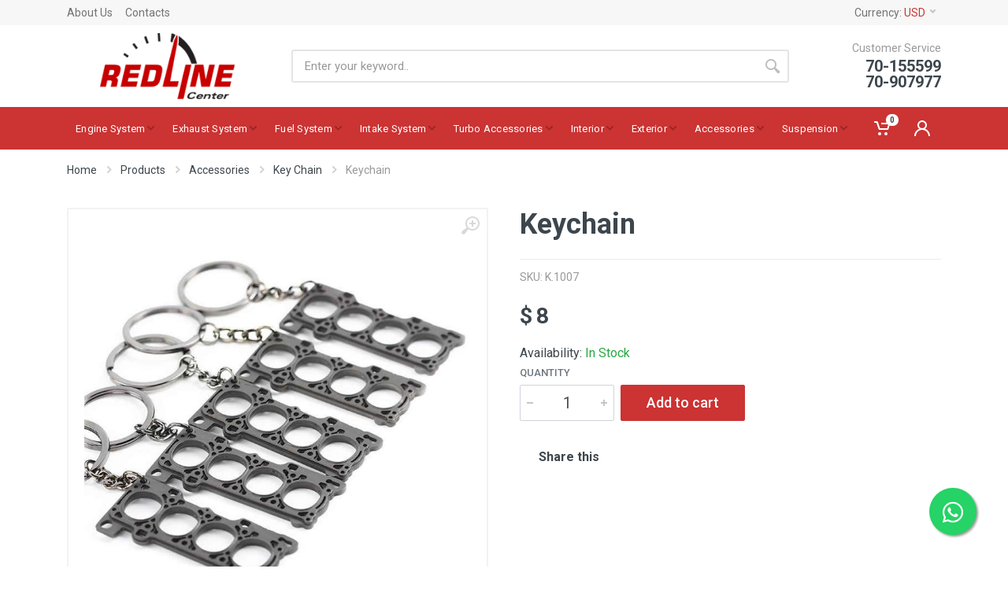

--- FILE ---
content_type: text/html; charset=UTF-8
request_url: https://www.redlinecenter.com/en/store/products/show/327/keychain
body_size: 12824
content:


<!DOCTYPE html>
<html lang="en" dir="ltr">
    <head>
        <title>Redline Center
                    </title>
        <meta charset="utf-8">
        <meta name="format-detection" content="telephone=no">
        <meta name="description" content="">
        <meta name="keywords" content="">
        <meta name="viewport" content="width=device-width, initial-scale=1.0 , maximum-scale=1, minimum-scale=1, user-scalable=no"/>
        <link rel="icon" href="/bundles/frontendwebsite/images/favicon.ico"/>
        <link rel="shortcut icon" href="/bundles/frontendwebsite/images/favicon.ico"/>
                        <link rel="stylesheet" href="https://fonts.googleapis.com/css?family=Roboto:400,400i,500,500i,700,700i">
<!-- css -->
<link rel="stylesheet" href="/bundles/frontendwebsite/vendor/bootstrap/css/bootstrap.min.css">
<link rel="stylesheet" href="/bundles/frontendwebsite/vendor/owl-carousel/assets/owl.carousel.min.css">
<link rel="stylesheet" href="/bundles/frontendwebsite/vendor/photoswipe/photoswipe.css">
<link rel="stylesheet" href="/bundles/frontendwebsite/vendor/photoswipe/default-skin/default-skin.css">
<link rel="stylesheet" href="/bundles/frontendwebsite/vendor/select2/css/select2.min.css">
<link rel="stylesheet" href="/bundles/frontendwebsite/css/style.css">
<!-- font - fontawesome -->
<link rel="stylesheet" href="/bundles/frontendwebsite/vendor/fontawesome/css/all.min.css">
<!-- font - stroyka -->
<link rel="stylesheet" href="/bundles/frontendwebsite/fonts/stroyka/stroyka.css">



<style>

    [dir=ltr] .totop__button {
        margin-left: 24px;
        margin-right: 24px;
        position: fixed;
        left: 0;
        bottom: 45px;
    }

    .hide{
        display:none !important;
    }

    .p-relative{
        position:relative
    }

    .order-search-btn {
        margin-top: 29px;
        height: 36px;
    }

    .order-stat {
        padding: 0 5%;
    }

    .order-stat .address-card__row{
        margin-top: .75rem;
    }

    .improve-profile {
        padding: 2% 3%;
    }

    .default {
        display: block;
        font-weight: bold;
    }

    .m-t-20{
        margin-top:20px;
    }
    .cart__coupon-form{
        position:relative
    }

    .width-100{
        width:100%;
    }
    .box-coupon-text{
        width: 100%;
        display: block;
        position: absolute;
        bottom: -60px;
    }

    .cart-table__column--image{
        position:relative;
    }

    .btn{
        z-index:1;
    }

    .product__availability {
        display: block;
    }

    .category-card__image {
        position:relative;
    }

    div.lazy:not(.block-slideshow__slide-image), section.lazy:not(.block-slideshow__slide-image) {
        position: relative;
    }

    .img-preloader {
        position: absolute;
        top: 0;
        left: 0;
        width: 100%;
        height: 100%;
        z-index: 99;
    }

    .img-preloader svg {
        shape-rendering: auto;
        position: absolute;
        width: 40%;
        height: 40%;
        left: 30%;
        top: 30%;
    }

    .lazy.loaded .img-preloader, .lazy.loaded + .img-preloader {
        display: none;
    }
    .logo img {
        max-height: 84px;
    }
    a.mobile-header__logo img {
        max-height: 42px;
    }



    .block-slideshow .active .block-slideshow__slide-title{
        color:#ffffff;
    }


    .block-features__icon img {
        max-width: 48px;
    }

    .block-slideshow__slide-image--mobile {
        display: none !important;
    }


    .wfloat{
        position:fixed;
        width:60px;
        height:60px;
        bottom:40px;
        right:40px;
        background-color:#25d366;
        color:#FFF;
        border-radius:50px;
        text-align:center;
        font-size:30px;
        box-shadow: 2px 2px 3px #999;
        z-index:100;
    }
    .my-wfloat{
        margin-top:16px;
    }

    @media (max-width: 767px){
        .block-slideshow__slide-image--mobile {
            display: block !important;
        }
    }
</style>
        
    <style>
        .variantcontainer{
            display: none;
        }
        .variantcontainer.showinfo{
            display: block;
        }
        
        #varunavailable + .product__options .carttool{
            display:none;
        }
    </style>

        
        
                <script type="text/javascript" src="/bundles/frontendwebsite/vendor/jquery/jquery.min.js"></script>
<script type="text/javascript" src="/bundles/frontendwebsite/vendor/bootstrap/js/bootstrap.bundle.min.js"></script>
<script type="text/javascript" src="/bundles/frontendwebsite/vendor/owl-carousel/owl.carousel.min.js"></script>
<!-- js -->
<script type="text/javascript" src="/bundles/frontendwebsite/vendor/nouislider/nouislider.min.js"></script>
<script type="text/javascript" src="/bundles/frontendwebsite/vendor/photoswipe/photoswipe.min.js"></script>
<script type="text/javascript" src="/bundles/frontendwebsite/vendor/photoswipe/photoswipe-ui-default.min.js"></script>
<script type="text/javascript" src="/bundles/frontendwebsite/vendor/select2/js/select2.min.js"></script>
<script type="text/javascript" src="/bundles/frontendwebsite/js/number.js"></script>
<script type="text/javascript" src="/bundles/frontendwebsite/js/main.js"></script>
<script type="text/javascript" src="/bundles/frontendwebsite/js/header.js"></script>
<script type="text/javascript" src="/bundles/frontendwebsite/vendor/svg4everybody/svg4everybody.min.js"></script>
<script type="text/javascript" src="/bundles/frontendwebsite/jquery.lazy-master/jquery.lazy.min.js"></script>

<script>
    svg4everybody();
</script>


<script>
    $(document).ready(function () {

        lazyLoadImages();

        if (!localStorage.announcement) {

            $(".triggerpopup").trigger("click");
            localStorage.setItem("announcement", "seen");
        }

        $(".owl-carousel").on('changed.owl.carousel', function (e) {
            lazyLoadImages();
        });
    });

    function lazyLoadImages() {

        $('.lazy:not(.loaded)').Lazy({
            afterLoad: function (element) {
                element.addClass("loaded");
                console.log("loaded");
            },
            onError: function (element) {
                console.log("error loading")
            }
        });
    }

</script>        

    <script type="text/javascript" src="/bundles/shopproducts/frontend/js/products.js?v=123"></script>

    <script>
        $(document).ready(function () {
            $(document).on("click", ".add-to-cart", function () {
                $(this).parents("form").submit();
            })
                        function setPrices() {
                    var quantity = $(".quantityInput").val();
                    var usdprice = $(".showinfo").find(".usdprice").find("num").attr("data-price");
                    var iqdprice = $(".showinfo").find(".iqdprice").attr("price");
                    $(".usdtotalprice").text("USD " + (quantity * parseInt(usdprice)).toLocaleString());
                    $(".iqdtotalprice").text(" " + (quantity * parseInt(iqdprice)).toLocaleString());
                }
                $("#product-specs").prepend($(".availableOptions").show());
                $(document).on("keyup", ".quantityInput", function () {
                    setPrices();
                })
                $(document).on("click", ".quantityControl", function () {
                    setPrices();
                })
                $(".quantityInput").trigger('keyup');
            });
    </script>



        <!-- Global site tag (gtag.js) - Google Analytics -->
        <script async src="https://www.googletagmanager.com/gtag/js?id=UA-161725911-2"></script>
        <script>
            window.dataLayer = window.dataLayer || [];
            function gtag() {
                dataLayer.push(arguments);
            }
            gtag('js', new Date());
            gtag('config', 'UA-161725911-2');
        </script>

    </head>
    <body
         class="disabledStore">

        <!-- site -->
        <div class="site">
            <!-- mobile site__header -->
<header class="site__header d-lg-none">
    <!-- data-sticky-mode - one of [pullToShow, alwaysOnTop] -->
    <div class="mobile-header mobile-header--sticky" data-sticky-mode="pullToShow">
        <div class="mobile-header__panel">
            <div class="container">
                <div class="mobile-header__body">
                    <button class="mobile-header__menu-button">
                        <svg width="18px" height="14px">
                        <use xlink:href="/bundles/frontendwebsite/images/sprite.svg#menu-18x14"></use>
                        </svg>
                    </button>
                    <a class="mobile-header__logo" href="/en/store/home">
                        <img src="/bundles/frontendwebsite/images/logo-white.png" />
                    </a>
                    <div class="search search--location--mobile-header mobile-header__search">
                        <div class="search__body">
                            <form class="search__form" action="/en/store/products/filter">
    <input class="search__input" name="keyword" placeholder="Enter your keyword.." aria-label="Site search" type="text" autocomplete="off" value="" required>
    <button class="search__button search__button--type--submit" type="submit">
        <svg width="20px" height="20px">
        <use xlink:href="/bundles/frontendwebsite/images/sprite.svg#search-20"></use>
        </svg>
    </button>
    <button class="search__button search__button--type--close" type="button">
        <svg width="20px" height="20px">
        <use xlink:href="/bundles/frontendwebsite/images/sprite.svg#cross-20"></use>
        </svg>
    </button>
    <div class="search__border"></div>
</form>                            <div class="search__suggestions suggestions suggestions--location--mobile-header"></div>
                        </div>
                    </div>
                    <div class="mobile-header__indicators">
                        <div class="indicator indicator--mobile-search indicator--mobile d-md-none">
                            <button class="indicator__button">
                                <span class="indicator__area">
                                    <svg width="20px" height="20px">
                                    <use xlink:href="/bundles/frontendwebsite/images/sprite.svg#search-20"></use>
                                    </svg>
                                </span>
                            </button>
                        </div>
                        <div class="indicator indicator--mobile d-sm-flex">
                                                    </div>
                        <div class="indicator indicator--mobile">
                            <a href="/en/store/cart/show" class="indicator__button">
                                <span class="indicator__area">
                                    <svg width="20px" height="20px">
                                    <use xlink:href="/bundles/frontendwebsite/images/sprite.svg#cart-20"></use>
                                    </svg>
                                    <span class="indicator__value">0</span>
                                </span>
                            </a>
                        </div>
                    </div>
                </div>
            </div>
        </div>
    </div>
</header>
<!-- mobile site__header / end --><!-- desktop site__header -->
<header class="site__header d-lg-block d-none">
    <div class="site-header">
        <!-- .topbar -->
<div class="site-header__topbar topbar">
    <div class="topbar__container container">
        <div class="topbar__row">
        
            <div class="topbar__item topbar__item--link">
                <a class="topbar-link" href="/en/store/info/about-us">About Us</a>
            </div>
            <div class="topbar__item topbar__item--link">
                <a class="topbar-link" href="/en/store/contact/">Contacts</a>
            </div>

            <div class="topbar__spring"></div>
            <div class="topbar__item">
    <div class="topbar-dropdown">
        <button class="topbar-dropdown__btn" type="button">
            Currency: <span class="topbar__item-value">USD</span>
            <svg width="7px" height="5px">
            <use xlink:href="/bundles/frontendwebsite/images/sprite.svg#arrow-rounded-down-7x5"></use>
            </svg>
        </button>
        <div class="topbar-dropdown__body">
            <!-- .menu -->
            <div class="menu menu--layout--topbar ">
                <div class="menu__submenus-container"></div>
                <ul class="menu__list">
                                    </ul>
            </div>
            <!-- .menu / end -->
        </div>
    </div>
</div>            
        </div>
    </div>
</div>
<!-- .topbar / end -->
        <div class="site-header__middle container">
    <div class="site-header__logo">
        <a href="/en/store/home" class="logo">
            <img src="/bundles/frontendwebsite/images/logo-dark.png" />
        </a>
    </div>
    <div class="site-header__search">
        <div class="search search--location--header">
            <div class="search__body">
                <form class="search__form" action="/en/store/products/filter">
    <input class="search__input" name="keyword" placeholder="Enter your keyword.." aria-label="Site search" type="text" autocomplete="off" value="" required>
    <button class="search__button search__button--type--submit" type="submit">
        <svg width="20px" height="20px">
        <use xlink:href="/bundles/frontendwebsite/images/sprite.svg#search-20"></use>
        </svg>
    </button>
    <div class="search__border"></div>
</form>                <div class="search__suggestions suggestions suggestions--location--header"></div>
            </div>
        </div>
    </div>
    <div class="site-header__phone">
        <div class="site-header__phone-title">Customer Service</div>
        <div class="site-header__phone-number">
            70-155599
            <br/>
            70-907977
        </div>
    </div>
</div>        <div class="site-header__nav-panel">
            <!-- data-sticky-mode - one of [pullToShow, alwaysOnTop] -->
            <div class="nav-panel nav-panel--sticky" data-sticky-mode="pullToShow">
                <div class="nav-panel__container container">
                    <div class="nav-panel__row">
                        <div class="nav-panel__logo">
                            
                        </div>
                        <!-- .nav-links -->
<div class="nav-panel__nav-links nav-links">
    <ul class="nav-links__list">
        
    
            
                                                        
        <li class="nav-links__item nav-links__item--has-submenu ">

                        <a id="main-category-1" class="nav-links__item-link" href="/en/store/products/list/by-category/1" >
                <div class="nav-links__item-body">
                    Engine System
                                                                        <svg class="nav-links__item-arrow" width="9px" height="6px">
                            <use xlink:href="/bundles/frontendwebsite/images/sprite.svg#arrow-rounded-down-9x6"></use>
                            </svg>
                                                            </div>
            </a>
                            <div class="nav-links__submenu nav-links__submenu--type--menu">
                    <!-- .menu -->
                    <div class="menu menu--layout--classic">
                        <div class="menu__submenus-container"></div>
                        <ul class="menu__list">
                            
    
            
                                                        
        <li class="menu__item  ">

                            <div class="menu__item-submenu-offset"></div>
                        <a id="main-category-4" class="menu__item-link" href="/en/store/products/list/by-category/4" >
                <div class="">
                    Blow off valves
                                    </div>
            </a>
             

        </li>  
            
                                                        
        <li class="menu__item  ">

                            <div class="menu__item-submenu-offset"></div>
                        <a id="main-category-52" class="menu__item-link" href="/en/store/products/list/by-category/52" >
                <div class="">
                    BOV adapter
                                    </div>
            </a>
             

        </li>  
            
                                                        
        <li class="menu__item  ">

                            <div class="menu__item-submenu-offset"></div>
                        <a id="main-category-5" class="menu__item-link" href="/en/store/products/list/by-category/5" >
                <div class="">
                    Boost control
                                    </div>
            </a>
             

        </li>  
            
                                                        
        <li class="menu__item  ">

                            <div class="menu__item-submenu-offset"></div>
                        <a id="main-category-18" class="menu__item-link" href="/en/store/products/list/by-category/18" >
                <div class="">
                    Crank pulleys
                                    </div>
            </a>
             

        </li>  
            
                                                        
        <li class="menu__item  ">

                            <div class="menu__item-submenu-offset"></div>
                        <a id="main-category-19" class="menu__item-link" href="/en/store/products/list/by-category/19" >
                <div class="">
                    Wastegate
                                    </div>
            </a>
             

        </li>  
            
                                                        
        <li class="menu__item  ">

                            <div class="menu__item-submenu-offset"></div>
                        <a id="main-category-31" class="menu__item-link" href="/en/store/products/list/by-category/31" >
                <div class="">
                    Aluminium radiator
                                    </div>
            </a>
             

        </li>  
            
                                                        
        <li class="menu__item  ">

                            <div class="menu__item-submenu-offset"></div>
                        <a id="main-category-33" class="menu__item-link" href="/en/store/products/list/by-category/33" >
                <div class="">
                    Radiator fan
                                    </div>
            </a>
             

        </li>  
            
                                                        
        <li class="menu__item  ">

                            <div class="menu__item-submenu-offset"></div>
                        <a id="main-category-35" class="menu__item-link" href="/en/store/products/list/by-category/35" >
                <div class="">
                    Throttle body
                                    </div>
            </a>
             

        </li>  
            
                                                        
        <li class="menu__item  ">

                            <div class="menu__item-submenu-offset"></div>
                        <a id="main-category-51" class="menu__item-link" href="/en/store/products/list/by-category/51" >
                <div class="">
                    Oil cooler Kits
                                    </div>
            </a>
             

        </li>  
            
                                                        
        <li class="menu__item  ">

                            <div class="menu__item-submenu-offset"></div>
                        <a id="main-category-59" class="menu__item-link" href="/en/store/products/list/by-category/59" >
                <div class="">
                    Water Tank
                                    </div>
            </a>
             

        </li>  
            
                                                        
        <li class="menu__item  ">

                            <div class="menu__item-submenu-offset"></div>
                        <a id="main-category-60" class="menu__item-link" href="/en/store/products/list/by-category/60" >
                <div class="">
                    Oil Catch Tank
                                    </div>
            </a>
             

        </li>  
            
                                                        
        <li class="menu__item  ">

                            <div class="menu__item-submenu-offset"></div>
                        <a id="main-category-61" class="menu__item-link" href="/en/store/products/list/by-category/61" >
                <div class="">
                    Silicone Hose kits
                                    </div>
            </a>
             

        </li>  
            
                                                        
        <li class="menu__item  ">

                            <div class="menu__item-submenu-offset"></div>
                        <a id="main-category-67" class="menu__item-link" href="/en/store/products/list/by-category/67" >
                <div class="">
                    Wastegate Pipe
                                    </div>
            </a>
             

        </li>  
            
                                                        
        <li class="menu__item  ">

                            <div class="menu__item-submenu-offset"></div>
                        <a id="main-category-82" class="menu__item-link" href="/en/store/products/list/by-category/82" >
                <div class="">
                    Radiator Cap
                                    </div>
            </a>
             

        </li>  
            
                                                        
        <li class="menu__item  ">

                            <div class="menu__item-submenu-offset"></div>
                        <a id="main-category-83" class="menu__item-link" href="/en/store/products/list/by-category/83" >
                <div class="">
                    Silicone Turbo Inlets
                                    </div>
            </a>
             

        </li>  
            
                                                        
        <li class="menu__item  ">

                            <div class="menu__item-submenu-offset"></div>
                        <a id="main-category-90" class="menu__item-link" href="/en/store/products/list/by-category/90" >
                <div class="">
                    Oil Filter Adapter
                                    </div>
            </a>
             

        </li>  
            
                                                        
        <li class="menu__item  ">

                            <div class="menu__item-submenu-offset"></div>
                        <a id="main-category-91" class="menu__item-link" href="/en/store/products/list/by-category/91" >
                <div class="">
                    Water Methanol
                                    </div>
            </a>
             

        </li>  
       
 
                        </ul>
                    </div>
                </div>
             

        </li>  
            
                                                        
        <li class="nav-links__item nav-links__item--has-submenu ">

                        <a id="main-category-2" class="nav-links__item-link" href="/en/store/products/list/by-category/2" >
                <div class="nav-links__item-body">
                    Exhaust System
                                                                        <svg class="nav-links__item-arrow" width="9px" height="6px">
                            <use xlink:href="/bundles/frontendwebsite/images/sprite.svg#arrow-rounded-down-9x6"></use>
                            </svg>
                                                            </div>
            </a>
                            <div class="nav-links__submenu nav-links__submenu--type--menu">
                    <!-- .menu -->
                    <div class="menu menu--layout--classic">
                        <div class="menu__submenus-container"></div>
                        <ul class="menu__list">
                            
    
            
                                                        
        <li class="menu__item  ">

                            <div class="menu__item-submenu-offset"></div>
                        <a id="main-category-6" class="menu__item-link" href="/en/store/products/list/by-category/6" >
                <div class="">
                    Downpipes
                                    </div>
            </a>
             

        </li>  
            
                                                        
        <li class="menu__item  ">

                            <div class="menu__item-submenu-offset"></div>
                        <a id="main-category-20" class="menu__item-link" href="/en/store/products/list/by-category/20" >
                <div class="">
                    Exhaust
                                    </div>
            </a>
             

        </li>  
            
                                                        
        <li class="menu__item  ">

                            <div class="menu__item-submenu-offset"></div>
                        <a id="main-category-21" class="menu__item-link" href="/en/store/products/list/by-category/21" >
                <div class="">
                    Exhaust cut out
                                    </div>
            </a>
             

        </li>  
            
                                                        
        <li class="menu__item  ">

                            <div class="menu__item-submenu-offset"></div>
                        <a id="main-category-22" class="menu__item-link" href="/en/store/products/list/by-category/22" >
                <div class="">
                    Exhaust wrap
                                    </div>
            </a>
             

        </li>  
            
                                                        
        <li class="menu__item  ">

                            <div class="menu__item-submenu-offset"></div>
                        <a id="main-category-23" class="menu__item-link" href="/en/store/products/list/by-category/23" >
                <div class="">
                    Headers
                                    </div>
            </a>
             

        </li>  
            
                                                        
        <li class="menu__item  ">

                            <div class="menu__item-submenu-offset"></div>
                        <a id="main-category-24" class="menu__item-link" href="/en/store/products/list/by-category/24" >
                <div class="">
                    Heat protector
                                    </div>
            </a>
             

        </li>  
            
                                                        
        <li class="menu__item  ">

                            <div class="menu__item-submenu-offset"></div>
                        <a id="main-category-25" class="menu__item-link" href="/en/store/products/list/by-category/25" >
                <div class="">
                    Turbo manifold
                                    </div>
            </a>
             

        </li>  
            
                                                        
        <li class="menu__item  ">

                            <div class="menu__item-submenu-offset"></div>
                        <a id="main-category-69" class="menu__item-link" href="/en/store/products/list/by-category/69" >
                <div class="">
                    O2 Sensor Spacer
                                    </div>
            </a>
             

        </li>  
            
                                                        
        <li class="menu__item  ">

                            <div class="menu__item-submenu-offset"></div>
                        <a id="main-category-70" class="menu__item-link" href="/en/store/products/list/by-category/70" >
                <div class="">
                    Polyurethane Exhaust
                                    </div>
            </a>
             

        </li>  
       
 
                        </ul>
                    </div>
                </div>
             

        </li>  
            
                                                        
        <li class="nav-links__item nav-links__item--has-submenu ">

                        <a id="main-category-3" class="nav-links__item-link" href="/en/store/products/list/by-category/3" >
                <div class="nav-links__item-body">
                    Fuel System
                                                                        <svg class="nav-links__item-arrow" width="9px" height="6px">
                            <use xlink:href="/bundles/frontendwebsite/images/sprite.svg#arrow-rounded-down-9x6"></use>
                            </svg>
                                                            </div>
            </a>
                            <div class="nav-links__submenu nav-links__submenu--type--menu">
                    <!-- .menu -->
                    <div class="menu menu--layout--classic">
                        <div class="menu__submenus-container"></div>
                        <ul class="menu__list">
                            
    
            
                                                        
        <li class="menu__item  ">

                            <div class="menu__item-submenu-offset"></div>
                        <a id="main-category-26" class="menu__item-link" href="/en/store/products/list/by-category/26" >
                <div class="">
                    Fuel rail
                                    </div>
            </a>
             

        </li>  
            
                                                        
        <li class="menu__item  ">

                            <div class="menu__item-submenu-offset"></div>
                        <a id="main-category-62" class="menu__item-link" href="/en/store/products/list/by-category/62" >
                <div class="">
                    Fuel Tank
                                    </div>
            </a>
             

        </li>  
            
                                                        
        <li class="menu__item  ">

                            <div class="menu__item-submenu-offset"></div>
                        <a id="main-category-63" class="menu__item-link" href="/en/store/products/list/by-category/63" >
                <div class="">
                    Fuel Pump
                                    </div>
            </a>
             

        </li>  
            
                                                        
        <li class="menu__item  ">

                            <div class="menu__item-submenu-offset"></div>
                        <a id="main-category-64" class="menu__item-link" href="/en/store/products/list/by-category/64" >
                <div class="">
                    Fuel Pump Brackets
                                    </div>
            </a>
             

        </li>  
            
                                                        
        <li class="menu__item  ">

                            <div class="menu__item-submenu-offset"></div>
                        <a id="main-category-65" class="menu__item-link" href="/en/store/products/list/by-category/65" >
                <div class="">
                    Fuel Regulator
                                    </div>
            </a>
             

        </li>  
            
                                                        
        <li class="menu__item  ">

                            <div class="menu__item-submenu-offset"></div>
                        <a id="main-category-66" class="menu__item-link" href="/en/store/products/list/by-category/66" >
                <div class="">
                    Fuel Surge Tank
                                    </div>
            </a>
             

        </li>  
            
                                                        
        <li class="menu__item  ">

                            <div class="menu__item-submenu-offset"></div>
                        <a id="main-category-84" class="menu__item-link" href="/en/store/products/list/by-category/84" >
                <div class="">
                    Fuel Filter
                                    </div>
            </a>
             

        </li>  
       
 
                        </ul>
                    </div>
                </div>
             

        </li>  
            
                                                        
        <li class="nav-links__item nav-links__item--has-submenu ">

                        <a id="main-category-13" class="nav-links__item-link" href="/en/store/products/list/by-category/13" >
                <div class="nav-links__item-body">
                    Intake System
                                                                        <svg class="nav-links__item-arrow" width="9px" height="6px">
                            <use xlink:href="/bundles/frontendwebsite/images/sprite.svg#arrow-rounded-down-9x6"></use>
                            </svg>
                                                            </div>
            </a>
                            <div class="nav-links__submenu nav-links__submenu--type--menu">
                    <!-- .menu -->
                    <div class="menu menu--layout--classic">
                        <div class="menu__submenus-container"></div>
                        <ul class="menu__list">
                            
    
            
                                                        
        <li class="menu__item  ">

                            <div class="menu__item-submenu-offset"></div>
                        <a id="main-category-27" class="menu__item-link" href="/en/store/products/list/by-category/27" >
                <div class="">
                    Air filter
                                    </div>
            </a>
             

        </li>  
            
                                                        
        <li class="menu__item  ">

                            <div class="menu__item-submenu-offset"></div>
                        <a id="main-category-28" class="menu__item-link" href="/en/store/products/list/by-category/28" >
                <div class="">
                    Air intake pipe
                                    </div>
            </a>
             

        </li>  
            
                                                        
        <li class="menu__item  ">

                            <div class="menu__item-submenu-offset"></div>
                        <a id="main-category-29" class="menu__item-link" href="/en/store/products/list/by-category/29" >
                <div class="">
                    Aluminium pipe kit
                                    </div>
            </a>
             

        </li>  
            
                                                        
        <li class="menu__item  ">

                            <div class="menu__item-submenu-offset"></div>
                        <a id="main-category-30" class="menu__item-link" href="/en/store/products/list/by-category/30" >
                <div class="">
                    Intake manifold
                                    </div>
            </a>
             

        </li>  
            
                                                        
        <li class="menu__item  ">

                            <div class="menu__item-submenu-offset"></div>
                        <a id="main-category-32" class="menu__item-link" href="/en/store/products/list/by-category/32" >
                <div class="">
                    Intercooler
                                    </div>
            </a>
             

        </li>  
            
                                                        
        <li class="menu__item  ">

                            <div class="menu__item-submenu-offset"></div>
                        <a id="main-category-34" class="menu__item-link" href="/en/store/products/list/by-category/34" >
                <div class="">
                    Silicone hoses
                                    </div>
            </a>
             

        </li>  
            
                                                        
        <li class="menu__item  ">

                            <div class="menu__item-submenu-offset"></div>
                        <a id="main-category-36" class="menu__item-link" href="/en/store/products/list/by-category/36" >
                <div class="">
                    Vacuum distributor
                                    </div>
            </a>
             

        </li>  
            
                                                        
        <li class="menu__item  ">

                            <div class="menu__item-submenu-offset"></div>
                        <a id="main-category-81" class="menu__item-link" href="/en/store/products/list/by-category/81" >
                <div class="">
                    Cold Air Intake Kits
                                    </div>
            </a>
             

        </li>  
            
                                                        
        <li class="menu__item  ">

                            <div class="menu__item-submenu-offset"></div>
                        <a id="main-category-87" class="menu__item-link" href="/en/store/products/list/by-category/87" >
                <div class="">
                    Charge Pipe
                                    </div>
            </a>
             

        </li>  
            
                                                        
        <li class="menu__item  ">

                            <div class="menu__item-submenu-offset"></div>
                        <a id="main-category-89" class="menu__item-link" href="/en/store/products/list/by-category/89" >
                <div class="">
                    Intercooler Kits
                                    </div>
            </a>
             

        </li>  
       
 
                        </ul>
                    </div>
                </div>
             

        </li>  
            
                                                        
        <li class="nav-links__item nav-links__item--has-submenu ">

                        <a id="main-category-14" class="nav-links__item-link" href="/en/store/products/list/by-category/14" >
                <div class="nav-links__item-body">
                    Turbo Accessories
                                                                        <svg class="nav-links__item-arrow" width="9px" height="6px">
                            <use xlink:href="/bundles/frontendwebsite/images/sprite.svg#arrow-rounded-down-9x6"></use>
                            </svg>
                                                            </div>
            </a>
                            <div class="nav-links__submenu nav-links__submenu--type--menu">
                    <!-- .menu -->
                    <div class="menu menu--layout--classic">
                        <div class="menu__submenus-container"></div>
                        <ul class="menu__list">
                            
    
            
                                                        
        <li class="menu__item  ">

                            <div class="menu__item-submenu-offset"></div>
                        <a id="main-category-37" class="menu__item-link" href="/en/store/products/list/by-category/37" >
                <div class="">
                    T clamp
                                    </div>
            </a>
             

        </li>  
            
                                                        
        <li class="menu__item  ">

                            <div class="menu__item-submenu-offset"></div>
                        <a id="main-category-38" class="menu__item-link" href="/en/store/products/list/by-category/38" >
                <div class="">
                    Turbo adapter
                                    </div>
            </a>
             

        </li>  
            
                                                        
        <li class="menu__item  ">

                            <div class="menu__item-submenu-offset"></div>
                        <a id="main-category-39" class="menu__item-link" href="/en/store/products/list/by-category/39" >
                <div class="">
                    Turbo blanket
                                    </div>
            </a>
             

        </li>  
            
                                                        
        <li class="menu__item  ">

                            <div class="menu__item-submenu-offset"></div>
                        <a id="main-category-40" class="menu__item-link" href="/en/store/products/list/by-category/40" >
                <div class="">
                    Turbo horn
                                    </div>
            </a>
             

        </li>  
            
                                                        
        <li class="menu__item  ">

                            <div class="menu__item-submenu-offset"></div>
                        <a id="main-category-41" class="menu__item-link" href="/en/store/products/list/by-category/41" >
                <div class="">
                    V band
                                    </div>
            </a>
             

        </li>  
            
                                                        
        <li class="menu__item  ">

                            <div class="menu__item-submenu-offset"></div>
                        <a id="main-category-42" class="menu__item-link" href="/en/store/products/list/by-category/42" >
                <div class="">
                    V band clamp kit
                                    </div>
            </a>
             

        </li>  
            
                                                        
        <li class="menu__item  ">

                            <div class="menu__item-submenu-offset"></div>
                        <a id="main-category-43" class="menu__item-link" href="/en/store/products/list/by-category/43" >
                <div class="">
                    Wastegate v band
                                    </div>
            </a>
             

        </li>  
            
                                                        
        <li class="menu__item  ">

                            <div class="menu__item-submenu-offset"></div>
                        <a id="main-category-71" class="menu__item-link" href="/en/store/products/list/by-category/71" >
                <div class="">
                    Turbo Timer
                                    </div>
            </a>
             

        </li>  
            
                                                        
        <li class="menu__item  ">

                            <div class="menu__item-submenu-offset"></div>
                        <a id="main-category-80" class="menu__item-link" href="/en/store/products/list/by-category/80" >
                <div class="">
                    Turbocharger
                                    </div>
            </a>
             

        </li>  
       
 
                        </ul>
                    </div>
                </div>
             

        </li>  
            
                                                        
        <li class="nav-links__item nav-links__item--has-submenu ">

                        <a id="main-category-15" class="nav-links__item-link" href="/en/store/products/list/by-category/15" >
                <div class="nav-links__item-body">
                    Interior
                                                                        <svg class="nav-links__item-arrow" width="9px" height="6px">
                            <use xlink:href="/bundles/frontendwebsite/images/sprite.svg#arrow-rounded-down-9x6"></use>
                            </svg>
                                                            </div>
            </a>
                            <div class="nav-links__submenu nav-links__submenu--type--menu">
                    <!-- .menu -->
                    <div class="menu menu--layout--classic">
                        <div class="menu__submenus-container"></div>
                        <ul class="menu__list">
                            
    
            
                                                        
        <li class="menu__item  ">

                            <div class="menu__item-submenu-offset"></div>
                        <a id="main-category-44" class="menu__item-link" href="/en/store/products/list/by-category/44" >
                <div class="">
                    Gauges
                                    </div>
            </a>
             

        </li>  
            
                                                        
        <li class="menu__item  ">

                            <div class="menu__item-submenu-offset"></div>
                        <a id="main-category-45" class="menu__item-link" href="/en/store/products/list/by-category/45" >
                <div class="">
                    Hydraulic handbrakes
                                    </div>
            </a>
             

        </li>  
            
                                                        
        <li class="menu__item  ">

                            <div class="menu__item-submenu-offset"></div>
                        <a id="main-category-46" class="menu__item-link" href="/en/store/products/list/by-category/46" >
                <div class="">
                    Racing seats
                                    </div>
            </a>
             

        </li>  
            
                                                        
        <li class="menu__item  ">

                            <div class="menu__item-submenu-offset"></div>
                        <a id="main-category-47" class="menu__item-link" href="/en/store/products/list/by-category/47" >
                <div class="">
                    Seatbelts
                                    </div>
            </a>
             

        </li>  
            
                                                        
        <li class="menu__item  ">

                            <div class="menu__item-submenu-offset"></div>
                        <a id="main-category-48" class="menu__item-link" href="/en/store/products/list/by-category/48" >
                <div class="">
                    Short shifter
                                    </div>
            </a>
             

        </li>  
            
                                                        
        <li class="menu__item  ">

                            <div class="menu__item-submenu-offset"></div>
                        <a id="main-category-49" class="menu__item-link" href="/en/store/products/list/by-category/49" >
                <div class="">
                    Steering wheel
                                    </div>
            </a>
             

        </li>  
            
                                                        
        <li class="menu__item  ">

                            <div class="menu__item-submenu-offset"></div>
                        <a id="main-category-68" class="menu__item-link" href="/en/store/products/list/by-category/68" >
                <div class="">
                    Switches
                                    </div>
            </a>
             

        </li>  
            
                                                        
        <li class="menu__item  ">

                            <div class="menu__item-submenu-offset"></div>
                        <a id="main-category-85" class="menu__item-link" href="/en/store/products/list/by-category/85" >
                <div class="">
                    Nitrous Bottle Bracket
                                    </div>
            </a>
             

        </li>  
       
 
                        </ul>
                    </div>
                </div>
             

        </li>  
            
                                                        
        <li class="nav-links__item nav-links__item--has-submenu ">

                        <a id="main-category-16" class="nav-links__item-link" href="/en/store/products/list/by-category/16" >
                <div class="nav-links__item-body">
                    Exterior
                                                                        <svg class="nav-links__item-arrow" width="9px" height="6px">
                            <use xlink:href="/bundles/frontendwebsite/images/sprite.svg#arrow-rounded-down-9x6"></use>
                            </svg>
                                                            </div>
            </a>
                            <div class="nav-links__submenu nav-links__submenu--type--menu">
                    <!-- .menu -->
                    <div class="menu menu--layout--classic">
                        <div class="menu__submenus-container"></div>
                        <ul class="menu__list">
                            
    
            
                                                        
        <li class="menu__item  ">

                            <div class="menu__item-submenu-offset"></div>
                        <a id="main-category-50" class="menu__item-link" href="/en/store/products/list/by-category/50" >
                <div class="">
                    Hood lock
                                    </div>
            </a>
             

        </li>  
       
 
                        </ul>
                    </div>
                </div>
             

        </li>  
            
                                                        
        <li class="nav-links__item nav-links__item--has-submenu ">

                        <a id="main-category-53" class="nav-links__item-link" href="/en/store/products/list/by-category/53" >
                <div class="nav-links__item-body">
                    Accessories
                                                                        <svg class="nav-links__item-arrow" width="9px" height="6px">
                            <use xlink:href="/bundles/frontendwebsite/images/sprite.svg#arrow-rounded-down-9x6"></use>
                            </svg>
                                                            </div>
            </a>
                            <div class="nav-links__submenu nav-links__submenu--type--menu">
                    <!-- .menu -->
                    <div class="menu menu--layout--classic">
                        <div class="menu__submenus-container"></div>
                        <ul class="menu__list">
                            
    
            
                                                        
        <li class="menu__item  ">

                            <div class="menu__item-submenu-offset"></div>
                        <a id="main-category-54" class="menu__item-link" href="/en/store/products/list/by-category/54" >
                <div class="">
                    T-shirt
                                    </div>
            </a>
             

        </li>  
            
                                                        
        <li class="menu__item  ">

                            <div class="menu__item-submenu-offset"></div>
                        <a id="main-category-55" class="menu__item-link" href="/en/store/products/list/by-category/55" >
                <div class="">
                    Sport Shoes
                                    </div>
            </a>
             

        </li>  
            
                                                        
        <li class="menu__item  ">

                            <div class="menu__item-submenu-offset"></div>
                        <a id="main-category-56" class="menu__item-link" href="/en/store/products/list/by-category/56" >
                <div class="">
                    Key Chain
                                    </div>
            </a>
             

        </li>  
            
                                                        
        <li class="menu__item  ">

                            <div class="menu__item-submenu-offset"></div>
                        <a id="main-category-57" class="menu__item-link" href="/en/store/products/list/by-category/57" >
                <div class="">
                    Caps
                                    </div>
            </a>
             

        </li>  
            
                                                        
        <li class="menu__item  ">

                            <div class="menu__item-submenu-offset"></div>
                        <a id="main-category-58" class="menu__item-link" href="/en/store/products/list/by-category/58" >
                <div class="">
                    Wallet
                                    </div>
            </a>
             

        </li>  
       
 
                        </ul>
                    </div>
                </div>
             

        </li>  
            
                                                        
        <li class="nav-links__item nav-links__item--has-submenu ">

                        <a id="main-category-73" class="nav-links__item-link" href="/en/store/products/list/by-category/73" >
                <div class="nav-links__item-body">
                    Suspension
                                                                        <svg class="nav-links__item-arrow" width="9px" height="6px">
                            <use xlink:href="/bundles/frontendwebsite/images/sprite.svg#arrow-rounded-down-9x6"></use>
                            </svg>
                                                            </div>
            </a>
                            <div class="nav-links__submenu nav-links__submenu--type--menu">
                    <!-- .menu -->
                    <div class="menu menu--layout--classic">
                        <div class="menu__submenus-container"></div>
                        <ul class="menu__list">
                            
    
            
                                                        
        <li class="menu__item  ">

                            <div class="menu__item-submenu-offset"></div>
                        <a id="main-category-74" class="menu__item-link" href="/en/store/products/list/by-category/74" >
                <div class="">
                    Coilover Kits
                                    </div>
            </a>
             

        </li>  
            
                                                        
        <li class="menu__item  ">

                            <div class="menu__item-submenu-offset"></div>
                        <a id="main-category-75" class="menu__item-link" href="/en/store/products/list/by-category/75" >
                <div class="">
                    Front Camber Plate Mounts
                                    </div>
            </a>
             

        </li>  
            
                                                        
        <li class="menu__item  ">

                            <div class="menu__item-submenu-offset"></div>
                        <a id="main-category-76" class="menu__item-link" href="/en/store/products/list/by-category/76" >
                <div class="">
                    Rear Shock Top Mounts
                                    </div>
            </a>
             

        </li>  
            
                                                        
        <li class="menu__item  ">

                            <div class="menu__item-submenu-offset"></div>
                        <a id="main-category-77" class="menu__item-link" href="/en/store/products/list/by-category/77" >
                <div class="">
                    Polyurethane Bushings
                                    </div>
            </a>
             

        </li>  
            
                                                        
        <li class="menu__item  ">

                            <div class="menu__item-submenu-offset"></div>
                        <a id="main-category-78" class="menu__item-link" href="/en/store/products/list/by-category/78" >
                <div class="">
                    Adjustable Arms
                                    </div>
            </a>
             

        </li>  
            
                                                        
        <li class="menu__item  ">

                            <div class="menu__item-submenu-offset"></div>
                        <a id="main-category-79" class="menu__item-link" href="/en/store/products/list/by-category/79" >
                <div class="">
                    Steering angle Kits
                                    </div>
            </a>
             

        </li>  
            
                                                        
        <li class="menu__item  ">

                            <div class="menu__item-submenu-offset"></div>
                        <a id="main-category-86" class="menu__item-link" href="/en/store/products/list/by-category/86" >
                <div class="">
                    Drive Shaft Silicone
                                    </div>
            </a>
             

        </li>  
            
                                                        
        <li class="menu__item  ">

                            <div class="menu__item-submenu-offset"></div>
                        <a id="main-category-93" class="menu__item-link" href="/en/store/products/list/by-category/93" >
                <div class="">
                    Strut Bar
                                    </div>
            </a>
             

        </li>  
       
 
                        </ul>
                    </div>
                </div>
             

        </li>  
       
 
        
        
    </ul>
</div>
<!-- .nav-links / end -->                        <div class="nav-panel__indicators">
    <div class="indicator indicator--trigger--click hide">
        <button type="button" class="indicator__button">
            <span class="indicator__area">
                <svg class="indicator__icon" width="20px" height="20px">
                <use xlink:href="/bundles/frontendwebsite/images/sprite.svg#search-20"></use>
                </svg>
                <svg class="indicator__icon indicator__icon--open" width="20px" height="20px">
                <use xlink:href="/bundles/frontendwebsite/images/sprite.svg#cross-20"></use>
                </svg>
            </span>
        </button>
        <div class="indicator__dropdown">
            <div class="search search--location--indicator ">
                <div class="search__body">
                    <form class="search__form" action="/en/store/products/filter">
    <input class="search__input" name="keyword" placeholder="Enter your keyword.." aria-label="Site search" type="text" autocomplete="off" value="" required>
    <button class="search__button search__button--type--submit" type="submit">
        <svg width="20px" height="20px">
        <use xlink:href="/bundles/frontendwebsite/images/sprite.svg#search-20"></use>
        </svg>
    </button>
    <div class="search__border"></div>
</form>                    <div class="search__suggestions suggestions suggestions--location--indicator"></div>
                </div>
            </div>
        </div>
    </div>
    <div class="indicator">
            </div>
    <div class="indicator indicator--trigger--click">
        <a href="/en/store/cart/show" class="indicator__button">
    <span class="indicator__area">
        <svg width="20px" height="20px">
        <use xlink:href="/bundles/frontendwebsite/images/sprite.svg#cart-20"></use>
        </svg>
        <span class="indicator__value">0</span>
    </span>
</a>
<div class="indicator__dropdown">
    <!-- .dropcart -->
    <div class="dropcart dropcart--style--dropdown">
        <div class="dropcart__body">

            <div class="dropcart__products-list">
                                    <div class="">
                        <p class=" ">
                            Cart is Empty!
                        </p>
                    </div>

                
            </div>

        </div>
    </div>
    <!-- .dropcart / end -->
</div>    </div>
    <div class="indicator indicator--trigger--click">
        <a href="javascript:void(0)" class="indicator__button">
            <span class="indicator__area">
                <svg width="20px" height="20px">
                <use xlink:href="/bundles/frontendwebsite/images/sprite.svg#person-20"></use>
                </svg>
            </span>
        </a>
        <div class="indicator__dropdown">
            <div class="account-menu">
            <form class="account-menu__form" action="/en/store/clients/account/login_check"  method="post">
    <div class="account-menu__form-title">Log In to Your Account</div>
    <div class="form-group">
        <label for="header-signin-email" class="sr-only">Email address</label>
        <input id="header-signin-email" name="_username" type="email" class="form-control form-control-sm" placeholder="Email address">
    </div>
    <div class="form-group">
        <label for="header-signin-password" class="sr-only">Password</label>
        <div class="account-menu__form-forgot">
            <input id="header-signin-password" type="password" name="_password" class="form-control form-control-sm" placeholder="Password">
            <a href="/en/store/clients/account/forgot-password" class="account-menu__form-forgot-link">Forgot?</a>
        </div>
    </div>
    <div class="form-group account-menu__form-button">
        <button type="submit" class="btn btn-primary btn-sm">Login</button>
    </div>
    <div class="account-menu__form-link"><a href="/en/store/clients/account/new">Create An Account</a></div>
    <input type="hidden" name="_csrf_token"   value="-15_cdX_bWlfO6mOwaubCALpD6NDwz6yr4g9PnnK9eU"    >
</form>    
    <div class="account-menu__divider"></div>

</div>
        </div>
    </div>
</div>                    </div>
                </div>
            </div>
        </div>
    </div>
</header>
<!-- desktop site__header / end -->
            <!-- site__body -->
            <div class="site__body">

                                    <div class="page-header">
                        <div class="page-header__container container">
                            <div class="page-header__breadcrumb">
                                <nav aria-label="breadcrumb">
                                    <ol class="breadcrumb">
                                        <li class="breadcrumb-item">
                                            <a href="/en/store/home">Home</a>
                                            <svg class="breadcrumb-arrow" width="6px" height="9px">
                                            <use xlink:href="/bundles/frontendwebsite/images/sprite.svg#arrow-rounded-right-6x9"></use>
                                            </svg>
                                        </li>
                                        
    <li class="breadcrumb-item">
        <a href="/en/store/products/categories/list/">Products</a>
        <svg class="breadcrumb-arrow" width="6px" height="9px">
        <use xlink:href="/bundles/frontendwebsite/images/sprite.svg#arrow-rounded-right-6x9"></use>
        </svg>
    </li>

                    
     
            
     
    




        <li class="breadcrumb-item">
            <a href="/en/store/products/list/by-category/53">
                                    Accessories
                            </a>
            <svg class="breadcrumb-arrow" width="6px" height="9px">
            <use xlink:href="/bundles/frontendwebsite/images/sprite.svg#arrow-rounded-right-6x9"></use>
            </svg>
        </li>
    



        <li class="breadcrumb-item">
        <a href="/en/store/products/list/by-category/56">
                            Key Chain
                    </a>
        <svg class="breadcrumb-arrow" width="6px" height="9px">
        <use xlink:href="/bundles/frontendwebsite/images/sprite.svg#arrow-rounded-right-6x9"></use>
        </svg>
    </li>

    <li class="breadcrumb-item active" aria-current="page">Keychain</li>
                                        </ol>
                                </nav>
                            </div>
                            <div class="page-header__title">
                                <h1>
                                                                    </h1>
                            </div>

                        </div>
                    </div>
                                
     
     

    

    <div class="block">
        <div class="container">
            <div class="product product--layout--standard" data-layout="standard">
                <div class="product__content">
                    <!-- .product__gallery -->
<div class="product__gallery">
    <div class="product-gallery">
        <div class="product-gallery__featured">
            <button class="product-gallery__zoom">
                <svg width="24px" height="24px">
                <use xlink:href="/bundles/frontendwebsite/images/sprite.svg#zoom-in-24"></use>
                </svg>
            </button>
            <div class="owl-carousel" id="product-image">
                                                            <a href="                    https://www.redlinecenter.com/media/cache/product_show/uploads/images/6a0c065ac2045bd88232789ab0c10021.jpeg" target="_blank">
                                                            
            <img data-src="https://www.redlinecenter.com/media/cache/product_show/uploads/images/6a0c065ac2045bd88232789ab0c10021.jpeg" class="lazy " />
        <div class="img-preloader"><svg xmlns="http://www.w3.org/2000/svg" xmlns:xlink="http://www.w3.org/1999/xlink" viewBox="0 0 100 100" preserveAspectRatio="xMidYMid"><circle cx="50" cy="50" r="32" stroke-width="8" stroke="#cc3334" stroke-dasharray="50.26548245743669 50.26548245743669" fill="none" stroke-linecap="round" transform="rotate(239.967 50 50)"><animateTransform attributeName="transform" type="rotate" repeatCount="indefinite" dur="1s" keyTimes="0;1" values="0 50 50;360 50 50"></animateTransform></circle></svg></div>    
                        </a>
                                                </div>
        </div>
        <div class="product-gallery__carousel">
            <div class="owl-carousel" id="product-carousel">
                                                            <a href="                    https://www.redlinecenter.com/media/cache/product_show/uploads/images/6a0c065ac2045bd88232789ab0c10021.jpeg" class="product-gallery__carousel-item">
                                                            
            <img data-src="https://www.redlinecenter.com/media/cache/product_show/uploads/images/6a0c065ac2045bd88232789ab0c10021.jpeg" class="lazy product-gallery__carousel-image" />
        <div class="img-preloader"><svg xmlns="http://www.w3.org/2000/svg" xmlns:xlink="http://www.w3.org/1999/xlink" viewBox="0 0 100 100" preserveAspectRatio="xMidYMid"><circle cx="50" cy="50" r="32" stroke-width="8" stroke="#cc3334" stroke-dasharray="50.26548245743669 50.26548245743669" fill="none" stroke-linecap="round" transform="rotate(239.967 50 50)"><animateTransform attributeName="transform" type="rotate" repeatCount="indefinite" dur="1s" keyTimes="0;1" values="0 50 50;360 50 50"></animateTransform></circle></svg></div>    
                        </a>
                                                </div>
        </div>
    </div>
</div>
<!-- .product__gallery / end -->                    <div class="product__info">
    <h1 class="product__name">Keychain</h1>

    <div class="product__description">
        
    </div>
    <ul class="product__features">
    </ul>
    <ul class="product__meta">
                <li>SKU: K.1007</li>
                </ul>
</div>                    <!-- .product__sidebar -->
<div class="product__sidebar">
    
                
        
         
                

    
        
            

    <div data-quantity="20" data-variantid="327" class="ecommerceItem variantcontainer showinfo" id="var">
        <div class="product__prices">
            $ <num data-price="8">8</num>
         </div>

        <div class="status">
            <div class="product__availability">
                Availability: 
                
                                            <span class="text-success">In Stock</span>
                    
                  
            </div>
        </div>
    </div>


        
                     



    <form class="product__options ecommerceItem"  method="post" accept-charset="utf-8" id="add-to-cart" action="/en/store/cart/add/327">

          
        <div class="form-group product__option carttool">
            <label class="product__option-label" for="product-quantity">Quantity</label>
            <div class="product__actions">
                <div class="product__actions-item">
                    <div class="input-number product__quantity">
                        <input type="hidden" name="variant" class="variant" value="327" />
                        <input type="number" class="input-number__input form-control form-control-lg quantityInput inputquantity qty text" step="1" min="1" max="20" pattern="[0-9]*" name="quantity" value="1" title="Qty" size="4" inputmode="numeric" id="product-quantity">
                        <div class="input-number__add"></div>
                        <div class="input-number__sub"></div>
                    </div>
                </div>
                <div class="product__actions-item product__actions-item--addtocart">
                    <button type="submit" class="btn btn-primary btn-lg btn-add-to-cart add">Add to cart</button>
                </div>


            </div>
        </div>
    </form>




    <div class="product__footer">
        <div class="product__share-links share-links">
            <strong>Share this</strong>
            <div class="addthis_inline_share_toolbox"></div>
        </div>
    </div>


</div>
<!-- .product-sidebar__end -->                    <div class="alert alert-primary alert-lg mb-3 alert-dismissible fade">
                        The Item has been successfully added to the <a href="/en/store/cart/show">cart</a>.
                        <button type="button" class="close" data-dismiss="alert" aria-label="Close">
                            <svg width="12px" height="12px">
                            <use xlink:href="/bundles/frontendwebsite/images/sprite.svg#cross-12"></use>
                            </svg>
                        </button>
                    </div>
                </div>
            </div>
            <div class="product-tabs ">
    <div class="product-tabs__list">
        <a href="#tab-description" class="product-tabs__item product-tabs__item--active">Description</a>
        <a href="#tab-specifications" class="product-tabs__item">Specifications</a>
    </div>
    <div class="product-tabs__content">
        <div class="product-tabs__pane product-tabs__pane--active" id="tab-description">
            <div class="typography">
                
            </div>
        </div>

        <div class="product-tabs__pane" id="tab-specifications">
            <div class="typography">
                
            </div>
        </div>

    </div>
</div>        </div>
    </div>
            <!-- .block-products-carousel -->
<div class="block block-products-carousel" data-layout="grid-5">
    <div class="container">
        <div class="block-header">
            <h3 class="block-header__title">Related Products</h3>
            <div class="block-header__divider"></div>
            <div class="block-header__arrows-list">
                <button class="block-header__arrow block-header__arrow--left" type="button">
                    <svg width="7px" height="11px">
                    <use xlink:href="/bundles/frontendwebsite/images/sprite.svg#arrow-rounded-left-7x11"></use>
                    </svg>
                </button>
                <button class="block-header__arrow block-header__arrow--right" type="button">
                    <svg width="7px" height="11px">
                    <use xlink:href="/bundles/frontendwebsite/images/sprite.svg#arrow-rounded-right-7x11"></use>
                    </svg>
                </button>
            </div>
        </div>
        <div class="block-products-carousel__slider">
            <div class="block-products-carousel__preloader"></div>
            <div class="owl-carousel">
                                    <div class="block-products-carousel__column">
    <div class="block-products-carousel__cell">
        <div class="product-card ">
            <div class="product-card__image">
                <a href="/en/store/products/show/320/keychain">
                            
                                                    
            <img data-src="https://www.redlinecenter.com/media/cache/product_thumb/uploads/images/a63fd6ba735fc622429576e3b12778a7.jpeg" class="lazy " />
        <div class="img-preloader"><svg xmlns="http://www.w3.org/2000/svg" xmlns:xlink="http://www.w3.org/1999/xlink" viewBox="0 0 100 100" preserveAspectRatio="xMidYMid"><circle cx="50" cy="50" r="32" stroke-width="8" stroke="#cc3334" stroke-dasharray="50.26548245743669 50.26548245743669" fill="none" stroke-linecap="round" transform="rotate(239.967 50 50)"><animateTransform attributeName="transform" type="rotate" repeatCount="indefinite" dur="1s" keyTimes="0;1" values="0 50 50;360 50 50"></animateTransform></circle></svg></div>    
                </a>
            </div>
            <div class="product-card__info">
                <div class="product-card__name">
                    <a href="/en/store/products/show/320/keychain">
                        Keychain
                    </a>
                </div>
            </div>
            <div class="product-card__actions">

                <div class="product-card__prices">
                    
<span class="pricee">$ <num data-price="8">8</num>
 </span>
                 </div>
                <div class="product-card__buttons">
                    <a class="btn btn-primary product-card__addtocart" type="button" href="/en/store/products/show/320/keychain">Add To Cart</a>
                </div>
            </div>
        </div>
    </div>
</div> 
                                    <div class="block-products-carousel__column">
    <div class="block-products-carousel__cell">
        <div class="product-card ">
            <div class="product-card__image">
                <a href="/en/store/products/show/321/keychain">
                            
                                                    
            <img data-src="https://www.redlinecenter.com/media/cache/product_thumb/uploads/images/49dc5467d6c6024138ec223843b64fe2.png" class="lazy " />
        <div class="img-preloader"><svg xmlns="http://www.w3.org/2000/svg" xmlns:xlink="http://www.w3.org/1999/xlink" viewBox="0 0 100 100" preserveAspectRatio="xMidYMid"><circle cx="50" cy="50" r="32" stroke-width="8" stroke="#cc3334" stroke-dasharray="50.26548245743669 50.26548245743669" fill="none" stroke-linecap="round" transform="rotate(239.967 50 50)"><animateTransform attributeName="transform" type="rotate" repeatCount="indefinite" dur="1s" keyTimes="0;1" values="0 50 50;360 50 50"></animateTransform></circle></svg></div>    
                </a>
            </div>
            <div class="product-card__info">
                <div class="product-card__name">
                    <a href="/en/store/products/show/321/keychain">
                        Keychain
                    </a>
                </div>
            </div>
            <div class="product-card__actions">

                <div class="product-card__prices">
                    
<span class="pricee">$ <num data-price="8">8</num>
 </span>
                 </div>
                <div class="product-card__buttons">
                    <a class="btn btn-primary product-card__addtocart" type="button" href="/en/store/products/show/321/keychain">Add To Cart</a>
                </div>
            </div>
        </div>
    </div>
</div> 
                                    <div class="block-products-carousel__column">
    <div class="block-products-carousel__cell">
        <div class="product-card ">
            <div class="product-card__image">
                <a href="/en/store/products/show/322/keychain">
                            
                                                    
            <img data-src="https://www.redlinecenter.com/media/cache/product_thumb/uploads/images/edde6018fac5852a79b72a212f86867f.jpeg" class="lazy " />
        <div class="img-preloader"><svg xmlns="http://www.w3.org/2000/svg" xmlns:xlink="http://www.w3.org/1999/xlink" viewBox="0 0 100 100" preserveAspectRatio="xMidYMid"><circle cx="50" cy="50" r="32" stroke-width="8" stroke="#cc3334" stroke-dasharray="50.26548245743669 50.26548245743669" fill="none" stroke-linecap="round" transform="rotate(239.967 50 50)"><animateTransform attributeName="transform" type="rotate" repeatCount="indefinite" dur="1s" keyTimes="0;1" values="0 50 50;360 50 50"></animateTransform></circle></svg></div>    
                </a>
            </div>
            <div class="product-card__info">
                <div class="product-card__name">
                    <a href="/en/store/products/show/322/keychain">
                        Keychain
                    </a>
                </div>
            </div>
            <div class="product-card__actions">

                <div class="product-card__prices">
                    
<span class="pricee">$ <num data-price="8">8</num>
 </span>
                 </div>
                <div class="product-card__buttons">
                    <a class="btn btn-primary product-card__addtocart" type="button" href="/en/store/products/show/322/keychain">Add To Cart</a>
                </div>
            </div>
        </div>
    </div>
</div> 
                                    <div class="block-products-carousel__column">
    <div class="block-products-carousel__cell">
        <div class="product-card ">
            <div class="product-card__image">
                <a href="/en/store/products/show/323/keychain">
                            
                                                    
            <img data-src="https://www.redlinecenter.com/media/cache/product_thumb/uploads/images/f189af0dcc4e5ac513f0ad858ea94bbc.jpeg" class="lazy " />
        <div class="img-preloader"><svg xmlns="http://www.w3.org/2000/svg" xmlns:xlink="http://www.w3.org/1999/xlink" viewBox="0 0 100 100" preserveAspectRatio="xMidYMid"><circle cx="50" cy="50" r="32" stroke-width="8" stroke="#cc3334" stroke-dasharray="50.26548245743669 50.26548245743669" fill="none" stroke-linecap="round" transform="rotate(239.967 50 50)"><animateTransform attributeName="transform" type="rotate" repeatCount="indefinite" dur="1s" keyTimes="0;1" values="0 50 50;360 50 50"></animateTransform></circle></svg></div>    
                </a>
            </div>
            <div class="product-card__info">
                <div class="product-card__name">
                    <a href="/en/store/products/show/323/keychain">
                        Keychain
                    </a>
                </div>
            </div>
            <div class="product-card__actions">

                <div class="product-card__prices">
                    
<span class="pricee">$ <num data-price="8">8</num>
 </span>
                 </div>
                <div class="product-card__buttons">
                    <a class="btn btn-primary product-card__addtocart" type="button" href="/en/store/products/show/323/keychain">Add To Cart</a>
                </div>
            </div>
        </div>
    </div>
</div> 
                                    <div class="block-products-carousel__column">
    <div class="block-products-carousel__cell">
        <div class="product-card ">
            <div class="product-card__image">
                <a href="/en/store/products/show/324/keychain">
                            
                                                    
            <img data-src="https://www.redlinecenter.com/media/cache/product_thumb/uploads/images/704b7dbc9aa78d61fb2f609ba9b4539b.jpeg" class="lazy " />
        <div class="img-preloader"><svg xmlns="http://www.w3.org/2000/svg" xmlns:xlink="http://www.w3.org/1999/xlink" viewBox="0 0 100 100" preserveAspectRatio="xMidYMid"><circle cx="50" cy="50" r="32" stroke-width="8" stroke="#cc3334" stroke-dasharray="50.26548245743669 50.26548245743669" fill="none" stroke-linecap="round" transform="rotate(239.967 50 50)"><animateTransform attributeName="transform" type="rotate" repeatCount="indefinite" dur="1s" keyTimes="0;1" values="0 50 50;360 50 50"></animateTransform></circle></svg></div>    
                </a>
            </div>
            <div class="product-card__info">
                <div class="product-card__name">
                    <a href="/en/store/products/show/324/keychain">
                        Keychain
                    </a>
                </div>
            </div>
            <div class="product-card__actions">

                <div class="product-card__prices">
                    
<span class="pricee">$ <num data-price="8">8</num>
 </span>
                 </div>
                <div class="product-card__buttons">
                    <a class="btn btn-primary product-card__addtocart" type="button" href="/en/store/products/show/324/keychain">Add To Cart</a>
                </div>
            </div>
        </div>
    </div>
</div> 
                                    <div class="block-products-carousel__column">
    <div class="block-products-carousel__cell">
        <div class="product-card ">
            <div class="product-card__image">
                <a href="/en/store/products/show/325/keychain">
                            
                                                    
            <img data-src="https://www.redlinecenter.com/media/cache/product_thumb/uploads/images/be19d668f9df8b62fc71a4e666a16d3b.jpeg" class="lazy " />
        <div class="img-preloader"><svg xmlns="http://www.w3.org/2000/svg" xmlns:xlink="http://www.w3.org/1999/xlink" viewBox="0 0 100 100" preserveAspectRatio="xMidYMid"><circle cx="50" cy="50" r="32" stroke-width="8" stroke="#cc3334" stroke-dasharray="50.26548245743669 50.26548245743669" fill="none" stroke-linecap="round" transform="rotate(239.967 50 50)"><animateTransform attributeName="transform" type="rotate" repeatCount="indefinite" dur="1s" keyTimes="0;1" values="0 50 50;360 50 50"></animateTransform></circle></svg></div>    
                </a>
            </div>
            <div class="product-card__info">
                <div class="product-card__name">
                    <a href="/en/store/products/show/325/keychain">
                        Keychain
                    </a>
                </div>
            </div>
            <div class="product-card__actions">

                <div class="product-card__prices">
                    
<span class="pricee">$ <num data-price="8">8</num>
 </span>
                 </div>
                <div class="product-card__buttons">
                    <a class="btn btn-primary product-card__addtocart" type="button" href="/en/store/products/show/325/keychain">Add To Cart</a>
                </div>
            </div>
        </div>
    </div>
</div> 
                                    <div class="block-products-carousel__column">
    <div class="block-products-carousel__cell">
        <div class="product-card ">
            <div class="product-card__image">
                <a href="/en/store/products/show/326/keychain">
                            
                                                    
            <img data-src="https://www.redlinecenter.com/media/cache/product_thumb/uploads/images/8dcf43e39f1228a971514565d27ca5af.jpeg" class="lazy " />
        <div class="img-preloader"><svg xmlns="http://www.w3.org/2000/svg" xmlns:xlink="http://www.w3.org/1999/xlink" viewBox="0 0 100 100" preserveAspectRatio="xMidYMid"><circle cx="50" cy="50" r="32" stroke-width="8" stroke="#cc3334" stroke-dasharray="50.26548245743669 50.26548245743669" fill="none" stroke-linecap="round" transform="rotate(239.967 50 50)"><animateTransform attributeName="transform" type="rotate" repeatCount="indefinite" dur="1s" keyTimes="0;1" values="0 50 50;360 50 50"></animateTransform></circle></svg></div>    
                </a>
            </div>
            <div class="product-card__info">
                <div class="product-card__name">
                    <a href="/en/store/products/show/326/keychain">
                        Keychain
                    </a>
                </div>
            </div>
            <div class="product-card__actions">

                <div class="product-card__prices">
                    
<span class="pricee">$ <num data-price="8">8</num>
 </span>
                 </div>
                <div class="product-card__buttons">
                    <a class="btn btn-primary product-card__addtocart" type="button" href="/en/store/products/show/326/keychain">Add To Cart</a>
                </div>
            </div>
        </div>
    </div>
</div> 
                                    <div class="block-products-carousel__column">
    <div class="block-products-carousel__cell">
        <div class="product-card ">
            <div class="product-card__image">
                <a href="/en/store/products/show/328/keychain">
                            
                                                    
            <img data-src="https://www.redlinecenter.com/media/cache/product_thumb/uploads/images/84d4660c3509a604fd047a1d8c1e7683.png" class="lazy " />
        <div class="img-preloader"><svg xmlns="http://www.w3.org/2000/svg" xmlns:xlink="http://www.w3.org/1999/xlink" viewBox="0 0 100 100" preserveAspectRatio="xMidYMid"><circle cx="50" cy="50" r="32" stroke-width="8" stroke="#cc3334" stroke-dasharray="50.26548245743669 50.26548245743669" fill="none" stroke-linecap="round" transform="rotate(239.967 50 50)"><animateTransform attributeName="transform" type="rotate" repeatCount="indefinite" dur="1s" keyTimes="0;1" values="0 50 50;360 50 50"></animateTransform></circle></svg></div>    
                </a>
            </div>
            <div class="product-card__info">
                <div class="product-card__name">
                    <a href="/en/store/products/show/328/keychain">
                        Keychain
                    </a>
                </div>
            </div>
            <div class="product-card__actions">

                <div class="product-card__prices">
                    
<span class="pricee">$ <num data-price="8">8</num>
 </span>
                 </div>
                <div class="product-card__buttons">
                    <a class="btn btn-primary product-card__addtocart" type="button" href="/en/store/products/show/328/keychain">Add To Cart</a>
                </div>
            </div>
        </div>
    </div>
</div> 
                            </div>
        </div>
    </div>
</div>
<!-- .block-products-carousel / end -->
    

    <div id="dialog-confirm" title="Go To Shopping Cart" style="display:none; z-index:10000000000000000">
        <p>
            <span class="ui-icon ui-icon-alert" style="float:left; margin:12px 12px 20px 0; "></span>
            The Item has been successfully added to the cart. 
        </p>
    </div> 




            </div>
            <!-- site__body / end -->

            <!-- site__footer -->
<footer class="site__footer">
    <div class="site-footer">
        <div class="container">
            <div class="site-footer__widgets">
                <div class="row">
                    <div class="col-12 col-md-6 col-lg-4">
                        <div class="site-footer__widget footer-contacts">
                            <h5 class="footer-contacts__title">Contact Us</h5>
                            <div class="footer-contacts__text">
                                Redline Center specializes in a large variety of car performance & tuning parts like Intercooler, Oil Cooler, Oil Catch Tank, Blow Off Valve, Wastegate, Fuel Cell...
                            </div>
                            <ul class="footer-contacts__contacts">
                                <li><i class="footer-contacts__icon fas fa-globe-americas"></i> Dora Highway Facing Arab Bank Kaprielian Bldg. Ground Floor.A</li>
                                <li><i class="footer-contacts__icon far fa-envelope"></i> <a href="mailto:info@redlinecenter.com">info@redlinecenter.com</a></li>
                                <li><i class="footer-contacts__icon fas fa-mobile-alt"></i> <a href="tel:70155599">70-155599</a> - <a href="tel:70907977">70-907977</a> </li>
                                <li><i class="footer-contacts__icon far fa-clock"></i> Mon-Fri 9:00am - 6:00pm</li>
                            </ul>
                        </div>
                    </div>
                    <div class="col-6 col-md-3 col-lg-2">
                        <div class="site-footer__widget footer-links">
                            <h5 class="footer-links__title">Information</h5>
                            <ul class="footer-links__list">
                                <li class="footer-links__item"><a href="/en/store/info/about-us" class="footer-links__link">About Us</a></li>
                                <li class="footer-links__item"><a href="/en/store/info/delivery-info" class="footer-links__link">Shipping Information</a></li>
                                <li class="footer-links__item"><a href="/en/store/info/privacy-policy" class="footer-links__link">Privacy Policy</a></li>
                                <li class="footer-links__item"><a href="/en/store/contact/" class="footer-links__link">Contact Us</a></li>
                            </ul>
                        </div>
                    </div>
                    <div class="col-6 col-md-3 col-lg-2">
                        <div class="site-footer__widget footer-links">
                            <h5 class="footer-links__title">My Account</h5>
                            <ul class="footer-links__list">
                                    <li class="footer-links__item">
        <a href="/en/store/clients/account/login" class="footer-links__link">Login</a>
    </li>
    <li class="footer-links__item">
        <a href="/en/store/clients/account/new" class="footer-links__link">Register</a>
    </li>

                            </ul>
                        </div>
                    </div>
                    <div class="col-12 col-md-12 col-lg-4">
                        <div class="site-footer__widget footer-newsletter">
                            <h5 class="footer-newsletter__title">Newsletter</h5>
                            <div class="footer-newsletter__text">
                                Subscribe to our newsletter to receive the latest updates.
                            </div>
                            <form action="/en/store/newsletter/subscribe" method="post" accept-charset="utf-8" class="footer-newsletter__form">
        <label class="sr-only" for="footer-newsletter-address">Email</label>
    <input type="email" id="newsletter_subscribers_email" name="newsletter_subscribers[email]" required="required" class="footer-newsletter__form-input form-control" placeholder="Enter Your Email Address" />
    <button class="footer-newsletter__form-button btn btn-primary">Subscribe</button>
    <input type="hidden" id="newsletter_subscribers__token" name="newsletter_subscribers[_token]" value="JLuaV10chBNZMjKjAhOT-cwnxoa05w4meZNUtnYJwNs" />
</form>                            <div class="footer-newsletter__text footer-newsletter__text--social">
                                Follow us on social networks
                            </div>
                            <ul class="footer-newsletter__social-links">
                                <li class="footer-newsletter__social-link footer-newsletter__social-link--facebook"><a href="https://www.facebook.com/REDLINECENTER/" target="_blank"><i class="fab fa-facebook-f"></i></a></li>
                                <li class="footer-newsletter__social-link footer-newsletter__social-link--instagram"><a href="https://www.instagram.com/redlinecenter/" target="_blank"><i class="fab fa-instagram"></i></a></li>
                           
                          
                          
                          </ul>
                        </div>
                        <a style="background: #25d366" href="https://wa.me/96170155599" target="_blank" class="wfloat"><i class="fab  fa-whatsapp my-wfloat"></i></a>
                    </div>
                </div>
            </div>
            <div class="site-footer__bottom">
                <div class="site-footer__copyright">Powered by <a href="http://irisgraphic.com" target="_blank">www.IRISgraphic.com <img src="/bundles/frontendwebsite/images/iris-logo.png"></a></div>
                <div class="site-footer__payments">
                    <img src="/bundles/frontendwebsite/images/payments.png" alt="">
                </div>
            </div>
        </div>
        <div class="totop">
            <div class="totop__body">
                <div class="totop__start"></div>
                <div class="totop__container container"></div>
                <div class="totop__end">
                    <button type="button" class="totop__button">
                        <svg width="13px" height="8px">
                        <use xlink:href="/bundles/frontendwebsite/images/sprite.svg#arrow-rounded-up-13x8"></use>
                        </svg>
                    </button>
                </div>
            </div>
        </div>
    </div>
</footer>
<!-- site__footer / end -->
        </div>
        <!-- site / end -->

        <!-- quickview-modal -->
<div id="quickview-modal" class="modal fade" tabindex="-1" role="dialog" aria-hidden="true">
    <div class="modal-dialog modal-dialog-centered modal-xl">
        <div class="modal-content"></div>
    </div>
</div>
<!-- quickview-modal / end -->
        <!-- mobilemenu -->
<div class="mobilemenu">
    <div class="mobilemenu__backdrop"></div>
    <div class="mobilemenu__body">
        <div class="mobilemenu__header">
            <div class="mobilemenu__title">Menu</div>
            <button type="button" class="mobilemenu__close">
                <svg width="20px" height="20px">
                <use xlink:href="/bundles/frontendwebsite/images/sprite.svg#cross-20"></use>
                </svg>
            </button>
        </div>
        <div class="mobilemenu__content">
            <ul class="mobile-links mobile-links--level--0" data-collapse data-collapse-opened-class="mobile-links__item--open">

                <li class="mobile-links__item" data-collapse-item>
                    <div class="mobile-links__item-title">
                        <a href="/en/store/home" class="mobile-links__item-link">Home</a>
                    </div>
                </li>

                
    
            
                                                        
        <li class="mobile-links__item" data-collapse-item>
            <div class="mobile-links__item-title">
                <a id="mobile-category-1" href="/en/store/products/list/by-category/1" class="mobile-links__item-link">
                    Engine System
                </a>
                                    <button class="mobile-links__item-toggle" type="button" data-collapse-trigger>
                        <svg class="mobile-links__item-arrow" width="12px" height="7px">
                        <use xlink:href="/bundles/frontendwebsite/images/sprite.svg#arrow-rounded-down-12x7"></use>
                        </svg>
                    </button>
                            </div>

                            <div class="mobile-links__item-sub-links" data-collapse-content>
                    <ul class="mobile-links mobile-links--level--1">
                        
    
            
                                                        
        <li class="mobile-links__item" data-collapse-item>
            <div class="mobile-links__item-title">
                <a id="mobile-category-4" href="/en/store/products/list/by-category/4" class="mobile-links__item-link">
                    Blow off valves
                </a>
                            </div>

             

        </li>  
            
                                                        
        <li class="mobile-links__item" data-collapse-item>
            <div class="mobile-links__item-title">
                <a id="mobile-category-52" href="/en/store/products/list/by-category/52" class="mobile-links__item-link">
                    BOV adapter
                </a>
                            </div>

             

        </li>  
            
                                                        
        <li class="mobile-links__item" data-collapse-item>
            <div class="mobile-links__item-title">
                <a id="mobile-category-5" href="/en/store/products/list/by-category/5" class="mobile-links__item-link">
                    Boost control
                </a>
                            </div>

             

        </li>  
            
                                                        
        <li class="mobile-links__item" data-collapse-item>
            <div class="mobile-links__item-title">
                <a id="mobile-category-18" href="/en/store/products/list/by-category/18" class="mobile-links__item-link">
                    Crank pulleys
                </a>
                            </div>

             

        </li>  
            
                                                        
        <li class="mobile-links__item" data-collapse-item>
            <div class="mobile-links__item-title">
                <a id="mobile-category-19" href="/en/store/products/list/by-category/19" class="mobile-links__item-link">
                    Wastegate
                </a>
                            </div>

             

        </li>  
            
                                                        
        <li class="mobile-links__item" data-collapse-item>
            <div class="mobile-links__item-title">
                <a id="mobile-category-31" href="/en/store/products/list/by-category/31" class="mobile-links__item-link">
                    Aluminium radiator
                </a>
                            </div>

             

        </li>  
            
                                                        
        <li class="mobile-links__item" data-collapse-item>
            <div class="mobile-links__item-title">
                <a id="mobile-category-33" href="/en/store/products/list/by-category/33" class="mobile-links__item-link">
                    Radiator fan
                </a>
                            </div>

             

        </li>  
            
                                                        
        <li class="mobile-links__item" data-collapse-item>
            <div class="mobile-links__item-title">
                <a id="mobile-category-35" href="/en/store/products/list/by-category/35" class="mobile-links__item-link">
                    Throttle body
                </a>
                            </div>

             

        </li>  
            
                                                        
        <li class="mobile-links__item" data-collapse-item>
            <div class="mobile-links__item-title">
                <a id="mobile-category-51" href="/en/store/products/list/by-category/51" class="mobile-links__item-link">
                    Oil cooler Kits
                </a>
                            </div>

             

        </li>  
            
                                                        
        <li class="mobile-links__item" data-collapse-item>
            <div class="mobile-links__item-title">
                <a id="mobile-category-59" href="/en/store/products/list/by-category/59" class="mobile-links__item-link">
                    Water Tank
                </a>
                            </div>

             

        </li>  
            
                                                        
        <li class="mobile-links__item" data-collapse-item>
            <div class="mobile-links__item-title">
                <a id="mobile-category-60" href="/en/store/products/list/by-category/60" class="mobile-links__item-link">
                    Oil Catch Tank
                </a>
                            </div>

             

        </li>  
            
                                                        
        <li class="mobile-links__item" data-collapse-item>
            <div class="mobile-links__item-title">
                <a id="mobile-category-61" href="/en/store/products/list/by-category/61" class="mobile-links__item-link">
                    Silicone Hose kits
                </a>
                            </div>

             

        </li>  
            
                                                        
        <li class="mobile-links__item" data-collapse-item>
            <div class="mobile-links__item-title">
                <a id="mobile-category-67" href="/en/store/products/list/by-category/67" class="mobile-links__item-link">
                    Wastegate Pipe
                </a>
                            </div>

             

        </li>  
            
                                                        
        <li class="mobile-links__item" data-collapse-item>
            <div class="mobile-links__item-title">
                <a id="mobile-category-82" href="/en/store/products/list/by-category/82" class="mobile-links__item-link">
                    Radiator Cap
                </a>
                            </div>

             

        </li>  
            
                                                        
        <li class="mobile-links__item" data-collapse-item>
            <div class="mobile-links__item-title">
                <a id="mobile-category-83" href="/en/store/products/list/by-category/83" class="mobile-links__item-link">
                    Silicone Turbo Inlets
                </a>
                            </div>

             

        </li>  
            
                                                        
        <li class="mobile-links__item" data-collapse-item>
            <div class="mobile-links__item-title">
                <a id="mobile-category-90" href="/en/store/products/list/by-category/90" class="mobile-links__item-link">
                    Oil Filter Adapter
                </a>
                            </div>

             

        </li>  
            
                                                        
        <li class="mobile-links__item" data-collapse-item>
            <div class="mobile-links__item-title">
                <a id="mobile-category-91" href="/en/store/products/list/by-category/91" class="mobile-links__item-link">
                    Water Methanol
                </a>
                            </div>

             

        </li>  
       
 
                    </ul>
                </div>
             

        </li>  
            
                                                        
        <li class="mobile-links__item" data-collapse-item>
            <div class="mobile-links__item-title">
                <a id="mobile-category-2" href="/en/store/products/list/by-category/2" class="mobile-links__item-link">
                    Exhaust System
                </a>
                                    <button class="mobile-links__item-toggle" type="button" data-collapse-trigger>
                        <svg class="mobile-links__item-arrow" width="12px" height="7px">
                        <use xlink:href="/bundles/frontendwebsite/images/sprite.svg#arrow-rounded-down-12x7"></use>
                        </svg>
                    </button>
                            </div>

                            <div class="mobile-links__item-sub-links" data-collapse-content>
                    <ul class="mobile-links mobile-links--level--1">
                        
    
            
                                                        
        <li class="mobile-links__item" data-collapse-item>
            <div class="mobile-links__item-title">
                <a id="mobile-category-6" href="/en/store/products/list/by-category/6" class="mobile-links__item-link">
                    Downpipes
                </a>
                            </div>

             

        </li>  
            
                                                        
        <li class="mobile-links__item" data-collapse-item>
            <div class="mobile-links__item-title">
                <a id="mobile-category-20" href="/en/store/products/list/by-category/20" class="mobile-links__item-link">
                    Exhaust
                </a>
                            </div>

             

        </li>  
            
                                                        
        <li class="mobile-links__item" data-collapse-item>
            <div class="mobile-links__item-title">
                <a id="mobile-category-21" href="/en/store/products/list/by-category/21" class="mobile-links__item-link">
                    Exhaust cut out
                </a>
                            </div>

             

        </li>  
            
                                                        
        <li class="mobile-links__item" data-collapse-item>
            <div class="mobile-links__item-title">
                <a id="mobile-category-22" href="/en/store/products/list/by-category/22" class="mobile-links__item-link">
                    Exhaust wrap
                </a>
                            </div>

             

        </li>  
            
                                                        
        <li class="mobile-links__item" data-collapse-item>
            <div class="mobile-links__item-title">
                <a id="mobile-category-23" href="/en/store/products/list/by-category/23" class="mobile-links__item-link">
                    Headers
                </a>
                            </div>

             

        </li>  
            
                                                        
        <li class="mobile-links__item" data-collapse-item>
            <div class="mobile-links__item-title">
                <a id="mobile-category-24" href="/en/store/products/list/by-category/24" class="mobile-links__item-link">
                    Heat protector
                </a>
                            </div>

             

        </li>  
            
                                                        
        <li class="mobile-links__item" data-collapse-item>
            <div class="mobile-links__item-title">
                <a id="mobile-category-25" href="/en/store/products/list/by-category/25" class="mobile-links__item-link">
                    Turbo manifold
                </a>
                            </div>

             

        </li>  
            
                                                        
        <li class="mobile-links__item" data-collapse-item>
            <div class="mobile-links__item-title">
                <a id="mobile-category-69" href="/en/store/products/list/by-category/69" class="mobile-links__item-link">
                    O2 Sensor Spacer
                </a>
                            </div>

             

        </li>  
            
                                                        
        <li class="mobile-links__item" data-collapse-item>
            <div class="mobile-links__item-title">
                <a id="mobile-category-70" href="/en/store/products/list/by-category/70" class="mobile-links__item-link">
                    Polyurethane Exhaust
                </a>
                            </div>

             

        </li>  
       
 
                    </ul>
                </div>
             

        </li>  
            
                                                        
        <li class="mobile-links__item" data-collapse-item>
            <div class="mobile-links__item-title">
                <a id="mobile-category-3" href="/en/store/products/list/by-category/3" class="mobile-links__item-link">
                    Fuel System
                </a>
                                    <button class="mobile-links__item-toggle" type="button" data-collapse-trigger>
                        <svg class="mobile-links__item-arrow" width="12px" height="7px">
                        <use xlink:href="/bundles/frontendwebsite/images/sprite.svg#arrow-rounded-down-12x7"></use>
                        </svg>
                    </button>
                            </div>

                            <div class="mobile-links__item-sub-links" data-collapse-content>
                    <ul class="mobile-links mobile-links--level--1">
                        
    
            
                                                        
        <li class="mobile-links__item" data-collapse-item>
            <div class="mobile-links__item-title">
                <a id="mobile-category-26" href="/en/store/products/list/by-category/26" class="mobile-links__item-link">
                    Fuel rail
                </a>
                            </div>

             

        </li>  
            
                                                        
        <li class="mobile-links__item" data-collapse-item>
            <div class="mobile-links__item-title">
                <a id="mobile-category-62" href="/en/store/products/list/by-category/62" class="mobile-links__item-link">
                    Fuel Tank
                </a>
                            </div>

             

        </li>  
            
                                                        
        <li class="mobile-links__item" data-collapse-item>
            <div class="mobile-links__item-title">
                <a id="mobile-category-63" href="/en/store/products/list/by-category/63" class="mobile-links__item-link">
                    Fuel Pump
                </a>
                            </div>

             

        </li>  
            
                                                        
        <li class="mobile-links__item" data-collapse-item>
            <div class="mobile-links__item-title">
                <a id="mobile-category-64" href="/en/store/products/list/by-category/64" class="mobile-links__item-link">
                    Fuel Pump Brackets
                </a>
                            </div>

             

        </li>  
            
                                                        
        <li class="mobile-links__item" data-collapse-item>
            <div class="mobile-links__item-title">
                <a id="mobile-category-65" href="/en/store/products/list/by-category/65" class="mobile-links__item-link">
                    Fuel Regulator
                </a>
                            </div>

             

        </li>  
            
                                                        
        <li class="mobile-links__item" data-collapse-item>
            <div class="mobile-links__item-title">
                <a id="mobile-category-66" href="/en/store/products/list/by-category/66" class="mobile-links__item-link">
                    Fuel Surge Tank
                </a>
                            </div>

             

        </li>  
            
                                                        
        <li class="mobile-links__item" data-collapse-item>
            <div class="mobile-links__item-title">
                <a id="mobile-category-84" href="/en/store/products/list/by-category/84" class="mobile-links__item-link">
                    Fuel Filter
                </a>
                            </div>

             

        </li>  
       
 
                    </ul>
                </div>
             

        </li>  
            
                                                        
        <li class="mobile-links__item" data-collapse-item>
            <div class="mobile-links__item-title">
                <a id="mobile-category-13" href="/en/store/products/list/by-category/13" class="mobile-links__item-link">
                    Intake System
                </a>
                                    <button class="mobile-links__item-toggle" type="button" data-collapse-trigger>
                        <svg class="mobile-links__item-arrow" width="12px" height="7px">
                        <use xlink:href="/bundles/frontendwebsite/images/sprite.svg#arrow-rounded-down-12x7"></use>
                        </svg>
                    </button>
                            </div>

                            <div class="mobile-links__item-sub-links" data-collapse-content>
                    <ul class="mobile-links mobile-links--level--1">
                        
    
            
                                                        
        <li class="mobile-links__item" data-collapse-item>
            <div class="mobile-links__item-title">
                <a id="mobile-category-27" href="/en/store/products/list/by-category/27" class="mobile-links__item-link">
                    Air filter
                </a>
                            </div>

             

        </li>  
            
                                                        
        <li class="mobile-links__item" data-collapse-item>
            <div class="mobile-links__item-title">
                <a id="mobile-category-28" href="/en/store/products/list/by-category/28" class="mobile-links__item-link">
                    Air intake pipe
                </a>
                            </div>

             

        </li>  
            
                                                        
        <li class="mobile-links__item" data-collapse-item>
            <div class="mobile-links__item-title">
                <a id="mobile-category-29" href="/en/store/products/list/by-category/29" class="mobile-links__item-link">
                    Aluminium pipe kit
                </a>
                            </div>

             

        </li>  
            
                                                        
        <li class="mobile-links__item" data-collapse-item>
            <div class="mobile-links__item-title">
                <a id="mobile-category-30" href="/en/store/products/list/by-category/30" class="mobile-links__item-link">
                    Intake manifold
                </a>
                            </div>

             

        </li>  
            
                                                        
        <li class="mobile-links__item" data-collapse-item>
            <div class="mobile-links__item-title">
                <a id="mobile-category-32" href="/en/store/products/list/by-category/32" class="mobile-links__item-link">
                    Intercooler
                </a>
                            </div>

             

        </li>  
            
                                                        
        <li class="mobile-links__item" data-collapse-item>
            <div class="mobile-links__item-title">
                <a id="mobile-category-34" href="/en/store/products/list/by-category/34" class="mobile-links__item-link">
                    Silicone hoses
                </a>
                            </div>

             

        </li>  
            
                                                        
        <li class="mobile-links__item" data-collapse-item>
            <div class="mobile-links__item-title">
                <a id="mobile-category-36" href="/en/store/products/list/by-category/36" class="mobile-links__item-link">
                    Vacuum distributor
                </a>
                            </div>

             

        </li>  
            
                                                        
        <li class="mobile-links__item" data-collapse-item>
            <div class="mobile-links__item-title">
                <a id="mobile-category-81" href="/en/store/products/list/by-category/81" class="mobile-links__item-link">
                    Cold Air Intake Kits
                </a>
                            </div>

             

        </li>  
            
                                                        
        <li class="mobile-links__item" data-collapse-item>
            <div class="mobile-links__item-title">
                <a id="mobile-category-87" href="/en/store/products/list/by-category/87" class="mobile-links__item-link">
                    Charge Pipe
                </a>
                            </div>

             

        </li>  
            
                                                        
        <li class="mobile-links__item" data-collapse-item>
            <div class="mobile-links__item-title">
                <a id="mobile-category-89" href="/en/store/products/list/by-category/89" class="mobile-links__item-link">
                    Intercooler Kits
                </a>
                            </div>

             

        </li>  
       
 
                    </ul>
                </div>
             

        </li>  
            
                                                        
        <li class="mobile-links__item" data-collapse-item>
            <div class="mobile-links__item-title">
                <a id="mobile-category-14" href="/en/store/products/list/by-category/14" class="mobile-links__item-link">
                    Turbo Accessories
                </a>
                                    <button class="mobile-links__item-toggle" type="button" data-collapse-trigger>
                        <svg class="mobile-links__item-arrow" width="12px" height="7px">
                        <use xlink:href="/bundles/frontendwebsite/images/sprite.svg#arrow-rounded-down-12x7"></use>
                        </svg>
                    </button>
                            </div>

                            <div class="mobile-links__item-sub-links" data-collapse-content>
                    <ul class="mobile-links mobile-links--level--1">
                        
    
            
                                                        
        <li class="mobile-links__item" data-collapse-item>
            <div class="mobile-links__item-title">
                <a id="mobile-category-37" href="/en/store/products/list/by-category/37" class="mobile-links__item-link">
                    T clamp
                </a>
                            </div>

             

        </li>  
            
                                                        
        <li class="mobile-links__item" data-collapse-item>
            <div class="mobile-links__item-title">
                <a id="mobile-category-38" href="/en/store/products/list/by-category/38" class="mobile-links__item-link">
                    Turbo adapter
                </a>
                            </div>

             

        </li>  
            
                                                        
        <li class="mobile-links__item" data-collapse-item>
            <div class="mobile-links__item-title">
                <a id="mobile-category-39" href="/en/store/products/list/by-category/39" class="mobile-links__item-link">
                    Turbo blanket
                </a>
                            </div>

             

        </li>  
            
                                                        
        <li class="mobile-links__item" data-collapse-item>
            <div class="mobile-links__item-title">
                <a id="mobile-category-40" href="/en/store/products/list/by-category/40" class="mobile-links__item-link">
                    Turbo horn
                </a>
                            </div>

             

        </li>  
            
                                                        
        <li class="mobile-links__item" data-collapse-item>
            <div class="mobile-links__item-title">
                <a id="mobile-category-41" href="/en/store/products/list/by-category/41" class="mobile-links__item-link">
                    V band
                </a>
                            </div>

             

        </li>  
            
                                                        
        <li class="mobile-links__item" data-collapse-item>
            <div class="mobile-links__item-title">
                <a id="mobile-category-42" href="/en/store/products/list/by-category/42" class="mobile-links__item-link">
                    V band clamp kit
                </a>
                            </div>

             

        </li>  
            
                                                        
        <li class="mobile-links__item" data-collapse-item>
            <div class="mobile-links__item-title">
                <a id="mobile-category-43" href="/en/store/products/list/by-category/43" class="mobile-links__item-link">
                    Wastegate v band
                </a>
                            </div>

             

        </li>  
            
                                                        
        <li class="mobile-links__item" data-collapse-item>
            <div class="mobile-links__item-title">
                <a id="mobile-category-71" href="/en/store/products/list/by-category/71" class="mobile-links__item-link">
                    Turbo Timer
                </a>
                            </div>

             

        </li>  
            
                                                        
        <li class="mobile-links__item" data-collapse-item>
            <div class="mobile-links__item-title">
                <a id="mobile-category-80" href="/en/store/products/list/by-category/80" class="mobile-links__item-link">
                    Turbocharger
                </a>
                            </div>

             

        </li>  
       
 
                    </ul>
                </div>
             

        </li>  
            
                                                        
        <li class="mobile-links__item" data-collapse-item>
            <div class="mobile-links__item-title">
                <a id="mobile-category-15" href="/en/store/products/list/by-category/15" class="mobile-links__item-link">
                    Interior
                </a>
                                    <button class="mobile-links__item-toggle" type="button" data-collapse-trigger>
                        <svg class="mobile-links__item-arrow" width="12px" height="7px">
                        <use xlink:href="/bundles/frontendwebsite/images/sprite.svg#arrow-rounded-down-12x7"></use>
                        </svg>
                    </button>
                            </div>

                            <div class="mobile-links__item-sub-links" data-collapse-content>
                    <ul class="mobile-links mobile-links--level--1">
                        
    
            
                                                        
        <li class="mobile-links__item" data-collapse-item>
            <div class="mobile-links__item-title">
                <a id="mobile-category-44" href="/en/store/products/list/by-category/44" class="mobile-links__item-link">
                    Gauges
                </a>
                            </div>

             

        </li>  
            
                                                        
        <li class="mobile-links__item" data-collapse-item>
            <div class="mobile-links__item-title">
                <a id="mobile-category-45" href="/en/store/products/list/by-category/45" class="mobile-links__item-link">
                    Hydraulic handbrakes
                </a>
                            </div>

             

        </li>  
            
                                                        
        <li class="mobile-links__item" data-collapse-item>
            <div class="mobile-links__item-title">
                <a id="mobile-category-46" href="/en/store/products/list/by-category/46" class="mobile-links__item-link">
                    Racing seats
                </a>
                            </div>

             

        </li>  
            
                                                        
        <li class="mobile-links__item" data-collapse-item>
            <div class="mobile-links__item-title">
                <a id="mobile-category-47" href="/en/store/products/list/by-category/47" class="mobile-links__item-link">
                    Seatbelts
                </a>
                            </div>

             

        </li>  
            
                                                        
        <li class="mobile-links__item" data-collapse-item>
            <div class="mobile-links__item-title">
                <a id="mobile-category-48" href="/en/store/products/list/by-category/48" class="mobile-links__item-link">
                    Short shifter
                </a>
                            </div>

             

        </li>  
            
                                                        
        <li class="mobile-links__item" data-collapse-item>
            <div class="mobile-links__item-title">
                <a id="mobile-category-49" href="/en/store/products/list/by-category/49" class="mobile-links__item-link">
                    Steering wheel
                </a>
                            </div>

             

        </li>  
            
                                                        
        <li class="mobile-links__item" data-collapse-item>
            <div class="mobile-links__item-title">
                <a id="mobile-category-68" href="/en/store/products/list/by-category/68" class="mobile-links__item-link">
                    Switches
                </a>
                            </div>

             

        </li>  
            
                                                        
        <li class="mobile-links__item" data-collapse-item>
            <div class="mobile-links__item-title">
                <a id="mobile-category-85" href="/en/store/products/list/by-category/85" class="mobile-links__item-link">
                    Nitrous Bottle Bracket
                </a>
                            </div>

             

        </li>  
       
 
                    </ul>
                </div>
             

        </li>  
            
                                                        
        <li class="mobile-links__item" data-collapse-item>
            <div class="mobile-links__item-title">
                <a id="mobile-category-16" href="/en/store/products/list/by-category/16" class="mobile-links__item-link">
                    Exterior
                </a>
                                    <button class="mobile-links__item-toggle" type="button" data-collapse-trigger>
                        <svg class="mobile-links__item-arrow" width="12px" height="7px">
                        <use xlink:href="/bundles/frontendwebsite/images/sprite.svg#arrow-rounded-down-12x7"></use>
                        </svg>
                    </button>
                            </div>

                            <div class="mobile-links__item-sub-links" data-collapse-content>
                    <ul class="mobile-links mobile-links--level--1">
                        
    
            
                                                        
        <li class="mobile-links__item" data-collapse-item>
            <div class="mobile-links__item-title">
                <a id="mobile-category-50" href="/en/store/products/list/by-category/50" class="mobile-links__item-link">
                    Hood lock
                </a>
                            </div>

             

        </li>  
       
 
                    </ul>
                </div>
             

        </li>  
            
                                                        
        <li class="mobile-links__item" data-collapse-item>
            <div class="mobile-links__item-title">
                <a id="mobile-category-53" href="/en/store/products/list/by-category/53" class="mobile-links__item-link">
                    Accessories
                </a>
                                    <button class="mobile-links__item-toggle" type="button" data-collapse-trigger>
                        <svg class="mobile-links__item-arrow" width="12px" height="7px">
                        <use xlink:href="/bundles/frontendwebsite/images/sprite.svg#arrow-rounded-down-12x7"></use>
                        </svg>
                    </button>
                            </div>

                            <div class="mobile-links__item-sub-links" data-collapse-content>
                    <ul class="mobile-links mobile-links--level--1">
                        
    
            
                                                        
        <li class="mobile-links__item" data-collapse-item>
            <div class="mobile-links__item-title">
                <a id="mobile-category-54" href="/en/store/products/list/by-category/54" class="mobile-links__item-link">
                    T-shirt
                </a>
                            </div>

             

        </li>  
            
                                                        
        <li class="mobile-links__item" data-collapse-item>
            <div class="mobile-links__item-title">
                <a id="mobile-category-55" href="/en/store/products/list/by-category/55" class="mobile-links__item-link">
                    Sport Shoes
                </a>
                            </div>

             

        </li>  
            
                                                        
        <li class="mobile-links__item" data-collapse-item>
            <div class="mobile-links__item-title">
                <a id="mobile-category-56" href="/en/store/products/list/by-category/56" class="mobile-links__item-link">
                    Key Chain
                </a>
                            </div>

             

        </li>  
            
                                                        
        <li class="mobile-links__item" data-collapse-item>
            <div class="mobile-links__item-title">
                <a id="mobile-category-57" href="/en/store/products/list/by-category/57" class="mobile-links__item-link">
                    Caps
                </a>
                            </div>

             

        </li>  
            
                                                        
        <li class="mobile-links__item" data-collapse-item>
            <div class="mobile-links__item-title">
                <a id="mobile-category-58" href="/en/store/products/list/by-category/58" class="mobile-links__item-link">
                    Wallet
                </a>
                            </div>

             

        </li>  
       
 
                    </ul>
                </div>
             

        </li>  
            
                                                        
        <li class="mobile-links__item" data-collapse-item>
            <div class="mobile-links__item-title">
                <a id="mobile-category-73" href="/en/store/products/list/by-category/73" class="mobile-links__item-link">
                    Suspension
                </a>
                                    <button class="mobile-links__item-toggle" type="button" data-collapse-trigger>
                        <svg class="mobile-links__item-arrow" width="12px" height="7px">
                        <use xlink:href="/bundles/frontendwebsite/images/sprite.svg#arrow-rounded-down-12x7"></use>
                        </svg>
                    </button>
                            </div>

                            <div class="mobile-links__item-sub-links" data-collapse-content>
                    <ul class="mobile-links mobile-links--level--1">
                        
    
            
                                                        
        <li class="mobile-links__item" data-collapse-item>
            <div class="mobile-links__item-title">
                <a id="mobile-category-74" href="/en/store/products/list/by-category/74" class="mobile-links__item-link">
                    Coilover Kits
                </a>
                            </div>

             

        </li>  
            
                                                        
        <li class="mobile-links__item" data-collapse-item>
            <div class="mobile-links__item-title">
                <a id="mobile-category-75" href="/en/store/products/list/by-category/75" class="mobile-links__item-link">
                    Front Camber Plate Mounts
                </a>
                            </div>

             

        </li>  
            
                                                        
        <li class="mobile-links__item" data-collapse-item>
            <div class="mobile-links__item-title">
                <a id="mobile-category-76" href="/en/store/products/list/by-category/76" class="mobile-links__item-link">
                    Rear Shock Top Mounts
                </a>
                            </div>

             

        </li>  
            
                                                        
        <li class="mobile-links__item" data-collapse-item>
            <div class="mobile-links__item-title">
                <a id="mobile-category-77" href="/en/store/products/list/by-category/77" class="mobile-links__item-link">
                    Polyurethane Bushings
                </a>
                            </div>

             

        </li>  
            
                                                        
        <li class="mobile-links__item" data-collapse-item>
            <div class="mobile-links__item-title">
                <a id="mobile-category-78" href="/en/store/products/list/by-category/78" class="mobile-links__item-link">
                    Adjustable Arms
                </a>
                            </div>

             

        </li>  
            
                                                        
        <li class="mobile-links__item" data-collapse-item>
            <div class="mobile-links__item-title">
                <a id="mobile-category-79" href="/en/store/products/list/by-category/79" class="mobile-links__item-link">
                    Steering angle Kits
                </a>
                            </div>

             

        </li>  
            
                                                        
        <li class="mobile-links__item" data-collapse-item>
            <div class="mobile-links__item-title">
                <a id="mobile-category-86" href="/en/store/products/list/by-category/86" class="mobile-links__item-link">
                    Drive Shaft Silicone
                </a>
                            </div>

             

        </li>  
            
                                                        
        <li class="mobile-links__item" data-collapse-item>
            <div class="mobile-links__item-title">
                <a id="mobile-category-93" href="/en/store/products/list/by-category/93" class="mobile-links__item-link">
                    Strut Bar
                </a>
                            </div>

             

        </li>  
       
 
                    </ul>
                </div>
             

        </li>  
       
 


                <li class="mobile-links__item" data-collapse-item>
                    <div class="mobile-links__item-title">
                        <a href="/en/store/info/about-us" class="mobile-links__item-link">About Us</a>
                    </div>
                </li>

                <li class="mobile-links__item" data-collapse-item>
                    <div class="mobile-links__item-title">
                        <a href="/en/store/contact/" class="mobile-links__item-link">Contact Us</a>
                    </div>
                </li>

                <li class="mobile-links__item" data-collapse-item>
    <div class="mobile-links__item-title">
        <a href="account-login.html" class="mobile-links__item-link">Account</a>
        <button class="mobile-links__item-toggle" type="button" data-collapse-trigger>
            <svg class="mobile-links__item-arrow" width="12px" height="7px">
            <use xlink:href="/bundles/frontendwebsite/images/sprite.svg#arrow-rounded-down-12x7"></use>
            </svg>
        </button>
    </div>
    <div class="mobile-links__item-sub-links" data-collapse-content>
        <ul class="mobile-links mobile-links--level--1">
                            <li class="mobile-links__item" data-collapse-item>
                    <div class="mobile-links__item-title">
                        <a href="/en/store/clients/account/login" class="mobile-links__item-link">Login</a>
                    </div>
                </li>
                <li class="mobile-links__item" data-collapse-item>
                    <div class="mobile-links__item-title">
                        <a href="/en/store/clients/account/new" class="mobile-links__item-link">Register</a>
                    </div>
                </li>
                    </ul>
    </div>
</li>
                <li class="mobile-links__item" data-collapse-item>
    <div class="mobile-links__item-title">
        <a data-collapse-trigger class="mobile-links__item-link">Currency</a>
        <button class="mobile-links__item-toggle" type="button" data-collapse-trigger>
            <svg class="mobile-links__item-arrow" width="12px" height="7px">
            <use xlink:href="/bundles/frontendwebsite/images/sprite.svg#arrow-rounded-down-12x7"></use>
            </svg>
        </button>
    </div>
    <div class="mobile-links__item-sub-links" data-collapse-content>
        <ul class="mobile-links mobile-links--level--1">
            
        </ul>
    </div>
</li>
            </ul>
        </div>
    </div>
</div>
<!-- mobilemenu / end -->
        <!-- photoswipe -->
<div class="pswp" tabindex="-1" role="dialog" aria-hidden="true">
    <div class="pswp__bg"></div>
    <div class="pswp__scroll-wrap">
        <div class="pswp__container">
            <div class="pswp__item"></div>
            <div class="pswp__item"></div>
            <div class="pswp__item"></div>
        </div>
        <div class="pswp__ui pswp__ui--hidden">
            <div class="pswp__top-bar">
                <div class="pswp__counter"></div>
                <button class="pswp__button pswp__button--close" title="Close (Esc)"></button>
                <!--<button class="pswp__button pswp__button&#45;&#45;share" title="Share"></button>-->
                <button class="pswp__button pswp__button--fs" title="Toggle fullscreen"></button>
                <button class="pswp__button pswp__button--zoom" title="Zoom in/out"></button>
                <div class="pswp__preloader">
                    <div class="pswp__preloader__icn">
                        <div class="pswp__preloader__cut">
                            <div class="pswp__preloader__donut"></div>
                        </div>
                    </div>
                </div>
            </div>
            <div class="pswp__share-modal pswp__share-modal--hidden pswp__single-tap">
                <div class="pswp__share-tooltip"></div>
            </div>
            <button class="pswp__button pswp__button--arrow--left" title="Previous (arrow left)"></button>
            <button class="pswp__button pswp__button--arrow--right" title="Next (arrow right)"></button>
            <div class="pswp__caption">
                <div class="pswp__caption__center"></div>
            </div>
        </div>
    </div>
</div>
<!-- photoswipe / end -->
                            
                            

        <!-- Go to www.addthis.com/dashboard to customize your tools -->

                <script type="text/javascript" src="//s7.addthis.com/js/300/addthis_widget.js#pubid=ra-5efc2d27f92fab72"></script>
    </body>
</html>

--- FILE ---
content_type: application/javascript
request_url: https://www.redlinecenter.com/bundles/shopproducts/frontend/js/products.js?v=123
body_size: 706
content:
$(document).ready(function () {

    $(".hidden-variants").find("li:first").find("input").attr("checked", "checked");

    $(document).on("change", ".matchingswitcher", function () {
        var varstring = "var";
        var varArr = [];

        $(".matchingswitcher").each(function (k, v) {

            if ($(v).prop("checked")) {
                varArr.push($(v).val());

            }
        })


        if (varArr.length) {
            varArr = varArr.sort((a, b) => a - b);
            varArr = varArr.join("-");
        }

        varstring = varstring + "-" + varArr;


        $(".variantcontainer").removeClass("showinfo");
        if ($("#" + varstring).length && parseInt($("#" + varstring).data("quantity")) > 0) {
            $("#" + varstring).addClass("showinfo");
            $(".variant").val($("#" + varstring).attr("data-variantid"));
            if ($("#" + varstring).attr("data-quantity") > 0) {
                $(".carttool").show();
                $(".carttool").removeClass("hidecarttool");
                $(".quantityInput").trigger("keyup");
            }
            $(".inputquantity").attr("max", $("#" + varstring).attr("data-quantity"));
        } else {
            $(".carttool").hide();
            $("#varunavailable").addClass("showinfo");
            $(".variant").val(0);

        }


        if ($("#pic" + varstring).length) {
            $(".pictures-container").hide();

            $(".pictures-container#pic" + varstring).show();
        } else {
            $(".pictures-container").hide();
            $(".pictures-container#picmain").show();
        }
    })
    $(document).on("change", ".inputquantity", function () {
        if (parseInt($(this).val()) > parseInt($(this).attr("max"))) {
            $(this).val($(this).attr("max"));
        }

        if (parseInt($(this).val()) < 1) {
            $(this).val(1);
        }

    });

    $(document).on("change", ".choiceswitcher", function () {
        var varstring = "var";
        $(".variantcontainer").removeClass("showinfo");
        $('.choiceswitcher:checked').each(function () {
            varstring = varstring + "-" + $(this).val();
        })
        
        console.log(varstring);
        if ($("#" + varstring).length && parseInt($("#" + varstring).data("quantity")) > 0) {
            console.log("test");
            $("#" + varstring).addClass("showinfo");
            $(".variant").val($("#" + varstring).attr("data-variantid"));
            $(".carttool").show();
            $(".inputquantity").attr("max", $("#" + varstring).attr("data-quantity"));
        } else {
            $(".carttool").hide();
            $("#varunavailable").addClass("showinfo");
            $(".variant").val(0);

        }
    });

    $(".choiceswitcher").each(function () {
        if ($(this).prop("checked")) {
            $(this).trigger("change");
        }
    });

    $(document).on("click", ".clear-all", function () {
        var varstring = "var";
        $(".variantcontainer").removeClass("showinfo");

        varstring = varstring
        console.log(varstring);
        if ($("#" + varstring).length && parseInt($("#" + varstring).data("quantity")) > 0) {

            $("#" + varstring).addClass("showinfo");
            $(".variant").val($("#" + varstring).attr("data-variantid"));
            $(".carttool").show();
            $(".inputquantity").attr("max", $("#" + varstring).attr("data-quantity"));
        } else {
            $(".carttool").hide();
            $("#varunavailable").addClass("showinfo");
            $(".variant").val(0);

        }
    });



})